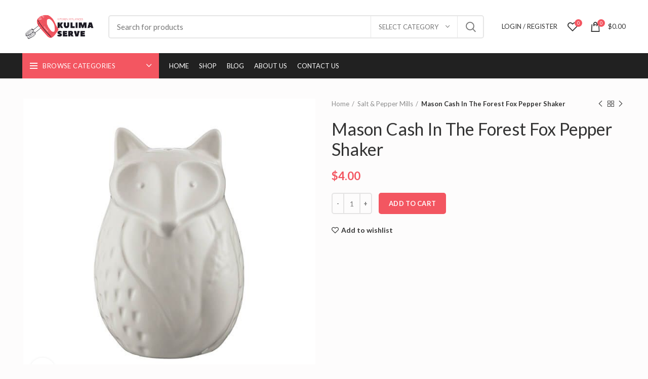

--- FILE ---
content_type: text/html; charset=UTF-8
request_url: https://kulimaserve.com/product/mason-cash-in-the-forest-fox-pepper-shaker/
body_size: 29486
content:
<!DOCTYPE html>
<html lang="en-US" prefix="og: https://ogp.me/ns#">
<head>
<!-- Google Tag Manager -->
<script>(function(w,d,s,l,i){w[l]=w[l]||[];w[l].push({'gtm.start':
new Date().getTime(),event:'gtm.js'});var f=d.getElementsByTagName(s)[0],
j=d.createElement(s),dl=l!='dataLayer'?'&l='+l:'';j.async=true;j.src=
'https://www.googletagmanager.com/gtm.js?id='+i+dl;f.parentNode.insertBefore(j,f);
})(window,document,'script','dataLayer','GTM-5FKBD9R');</script>
<!-- End Google Tag Manager -->
	<meta charset="UTF-8"><link rel="preconnect" href="https://fonts.gstatic.com/" crossorigin />
	<meta name="viewport" content="width=device-width, initial-scale=1.0, maximum-scale=1.0, user-scalable=no">
	<link rel="profile" href="https://gmpg.org/xfn/11">
	<link rel="pingback" href="https://kulimaserve.com/xmlrpc.php">

			<script>window.MSInputMethodContext && document.documentMode && document.write('<script src="https://kulimaserve.com/wp-content/themes/woodmart/js/libs/ie11CustomProperties.min.js"><\/script>');</script>
		
<!-- Search Engine Optimization by Rank Math - https://rankmath.com/ -->
<title>Mason Cash In The Forest Fox Pepper Shaker - Kulima</title>
<meta name="description" content="Mason Cash In The Forest Fox Pepper Shaker - we offer best price and quality for this product!"/>
<meta name="robots" content="follow, index, max-snippet:-1, max-video-preview:-1, max-image-preview:large"/>
<link rel="canonical" href="https://kulimaserve.com/product/mason-cash-in-the-forest-fox-pepper-shaker/" />
<meta property="og:locale" content="en_US" />
<meta property="og:type" content="product" />
<meta property="og:title" content="Mason Cash In The Forest Fox Pepper Shaker - Kulima" />
<meta property="og:description" content="Mason Cash In The Forest Fox Pepper Shaker - we offer best price and quality for this product!" />
<meta property="og:url" content="https://kulimaserve.com/product/mason-cash-in-the-forest-fox-pepper-shaker/" />
<meta property="og:site_name" content="Kulima" />
<meta property="og:updated_time" content="2021-06-25T14:52:05+03:00" />
<meta property="og:image" content="https://kulimaserve.com/wp-content/uploads/2001069-Mason-Cash-In-The-Forest-Fox-Pepper-Shaker.jpg" />
<meta property="og:image:secure_url" content="https://kulimaserve.com/wp-content/uploads/2001069-Mason-Cash-In-The-Forest-Fox-Pepper-Shaker.jpg" />
<meta property="og:image:width" content="600" />
<meta property="og:image:height" content="600" />
<meta property="og:image:alt" content="Mason Cash In The Forest Fox Pepper Shaker" />
<meta property="og:image:type" content="image/jpeg" />
<meta property="product:price:amount" content="4.00" />
<meta property="product:price:currency" content="USD" />
<meta property="product:availability" content="instock" />
<meta name="twitter:card" content="summary_large_image" />
<meta name="twitter:title" content="Mason Cash In The Forest Fox Pepper Shaker - Kulima" />
<meta name="twitter:description" content="Mason Cash In The Forest Fox Pepper Shaker - we offer best price and quality for this product!" />
<meta name="twitter:image" content="https://kulimaserve.com/wp-content/uploads/2001069-Mason-Cash-In-The-Forest-Fox-Pepper-Shaker.jpg" />
<meta name="twitter:label1" content="Price" />
<meta name="twitter:data1" content="&#036;4.00" />
<meta name="twitter:label2" content="Availability" />
<meta name="twitter:data2" content="In stock" />
<script type="application/ld+json" class="rank-math-schema">{"@context":"https://schema.org","@graph":[{"@type":"Organization","@id":"https://kulimaserve.com/#organization","name":"Kulima"},{"@type":"WebSite","@id":"https://kulimaserve.com/#website","url":"https://kulimaserve.com","name":"Kulima","publisher":{"@id":"https://kulimaserve.com/#organization"},"inLanguage":"en-US"},{"@type":"ImageObject","@id":"https://kulimaserve.com/wp-content/uploads/2001069-Mason-Cash-In-The-Forest-Fox-Pepper-Shaker.jpg","url":"https://kulimaserve.com/wp-content/uploads/2001069-Mason-Cash-In-The-Forest-Fox-Pepper-Shaker.jpg","width":"600","height":"600","inLanguage":"en-US"},{"@type":"ItemPage","@id":"https://kulimaserve.com/product/mason-cash-in-the-forest-fox-pepper-shaker/#webpage","url":"https://kulimaserve.com/product/mason-cash-in-the-forest-fox-pepper-shaker/","name":"Mason Cash In The Forest Fox Pepper Shaker - Kulima","datePublished":"2021-06-25T14:52:04+03:00","dateModified":"2021-06-25T14:52:05+03:00","isPartOf":{"@id":"https://kulimaserve.com/#website"},"primaryImageOfPage":{"@id":"https://kulimaserve.com/wp-content/uploads/2001069-Mason-Cash-In-The-Forest-Fox-Pepper-Shaker.jpg"},"inLanguage":"en-US"},{"@type":"Product","name":"Mason Cash In The Forest Fox Pepper Shaker - Kulima","description":"Mason Cash In The Forest Fox Pepper Shaker - we offer best price and quality for this product!","sku":"XE9BJ3N33DM183","category":"Salt &amp; Pepper Mills","mainEntityOfPage":{"@id":"https://kulimaserve.com/product/mason-cash-in-the-forest-fox-pepper-shaker/#webpage"},"image":[{"@type":"ImageObject","url":"https://kulimaserve.com/wp-content/uploads/2001069-Mason-Cash-In-The-Forest-Fox-Pepper-Shaker.jpg","height":"600","width":"600"}],"offers":{"@type":"Offer","price":"4.00","priceCurrency":"USD","priceValidUntil":"2027-12-31","availability":"https://schema.org/InStock","itemCondition":"NewCondition","url":"https://kulimaserve.com/product/mason-cash-in-the-forest-fox-pepper-shaker/","seller":{"@type":"Organization","@id":"https://kulimaserve.com/","name":"Kulima","url":"https://kulimaserve.com","logo":""}},"@id":"https://kulimaserve.com/product/mason-cash-in-the-forest-fox-pepper-shaker/#richSnippet"}]}</script>
<!-- /Rank Math WordPress SEO plugin -->

<link rel='dns-prefetch' href='//fonts.googleapis.com' />
<link rel="alternate" type="application/rss+xml" title="Kulima &raquo; Feed" href="https://kulimaserve.com/feed/" />
<link rel="alternate" type="application/rss+xml" title="Kulima &raquo; Comments Feed" href="https://kulimaserve.com/comments/feed/" />
<link rel="alternate" type="application/rss+xml" title="Kulima &raquo; Mason Cash In The Forest Fox Pepper Shaker Comments Feed" href="https://kulimaserve.com/product/mason-cash-in-the-forest-fox-pepper-shaker/feed/" />
<link rel="alternate" title="oEmbed (JSON)" type="application/json+oembed" href="https://kulimaserve.com/wp-json/oembed/1.0/embed?url=https%3A%2F%2Fkulimaserve.com%2Fproduct%2Fmason-cash-in-the-forest-fox-pepper-shaker%2F" />
<link rel="alternate" title="oEmbed (XML)" type="text/xml+oembed" href="https://kulimaserve.com/wp-json/oembed/1.0/embed?url=https%3A%2F%2Fkulimaserve.com%2Fproduct%2Fmason-cash-in-the-forest-fox-pepper-shaker%2F&#038;format=xml" />
<style id='wp-img-auto-sizes-contain-inline-css' type='text/css'>
img:is([sizes=auto i],[sizes^="auto," i]){contain-intrinsic-size:3000px 1500px}
/*# sourceURL=wp-img-auto-sizes-contain-inline-css */
</style>
<script>WebFontConfig={google:{families:["Lato:400,700","Ubuntu:400,700,300","Roboto:100,100italic,200,200italic,300,300italic,400,400italic,500,500italic,600,600italic,700,700italic,800,800italic,900,900italic","Roboto Slab:100,100italic,200,200italic,300,300italic,400,400italic,500,500italic,600,600italic,700,700italic,800,800italic,900,900italic&display=swap"]}};if ( typeof WebFont === "object" && typeof WebFont.load === "function" ) { WebFont.load( WebFontConfig ); }</script><script data-optimized="1" src="https://kulimaserve.com/wp-content/plugins/litespeed-cache/assets/js/webfontloader.min.js"></script>
<link rel='stylesheet' id='wp-block-library-css' href='https://kulimaserve.com/wp-includes/css/dist/block-library/style.min.css?ver=6.9' type='text/css' media='all' />
<style id='wp-block-social-links-inline-css' type='text/css'>
.wp-block-social-links{background:none;box-sizing:border-box;margin-left:0;padding-left:0;padding-right:0;text-indent:0}.wp-block-social-links .wp-social-link a,.wp-block-social-links .wp-social-link a:hover{border-bottom:0;box-shadow:none;text-decoration:none}.wp-block-social-links .wp-social-link svg{height:1em;width:1em}.wp-block-social-links .wp-social-link span:not(.screen-reader-text){font-size:.65em;margin-left:.5em;margin-right:.5em}.wp-block-social-links.has-small-icon-size{font-size:16px}.wp-block-social-links,.wp-block-social-links.has-normal-icon-size{font-size:24px}.wp-block-social-links.has-large-icon-size{font-size:36px}.wp-block-social-links.has-huge-icon-size{font-size:48px}.wp-block-social-links.aligncenter{display:flex;justify-content:center}.wp-block-social-links.alignright{justify-content:flex-end}.wp-block-social-link{border-radius:9999px;display:block}@media not (prefers-reduced-motion){.wp-block-social-link{transition:transform .1s ease}}.wp-block-social-link{height:auto}.wp-block-social-link a{align-items:center;display:flex;line-height:0}.wp-block-social-link:hover{transform:scale(1.1)}.wp-block-social-links .wp-block-social-link.wp-social-link{display:inline-block;margin:0;padding:0}.wp-block-social-links .wp-block-social-link.wp-social-link .wp-block-social-link-anchor,.wp-block-social-links .wp-block-social-link.wp-social-link .wp-block-social-link-anchor svg,.wp-block-social-links .wp-block-social-link.wp-social-link .wp-block-social-link-anchor:active,.wp-block-social-links .wp-block-social-link.wp-social-link .wp-block-social-link-anchor:hover,.wp-block-social-links .wp-block-social-link.wp-social-link .wp-block-social-link-anchor:visited{color:currentColor;fill:currentColor}:where(.wp-block-social-links:not(.is-style-logos-only)) .wp-social-link{background-color:#f0f0f0;color:#444}:where(.wp-block-social-links:not(.is-style-logos-only)) .wp-social-link-amazon{background-color:#f90;color:#fff}:where(.wp-block-social-links:not(.is-style-logos-only)) .wp-social-link-bandcamp{background-color:#1ea0c3;color:#fff}:where(.wp-block-social-links:not(.is-style-logos-only)) .wp-social-link-behance{background-color:#0757fe;color:#fff}:where(.wp-block-social-links:not(.is-style-logos-only)) .wp-social-link-bluesky{background-color:#0a7aff;color:#fff}:where(.wp-block-social-links:not(.is-style-logos-only)) .wp-social-link-codepen{background-color:#1e1f26;color:#fff}:where(.wp-block-social-links:not(.is-style-logos-only)) .wp-social-link-deviantart{background-color:#02e49b;color:#fff}:where(.wp-block-social-links:not(.is-style-logos-only)) .wp-social-link-discord{background-color:#5865f2;color:#fff}:where(.wp-block-social-links:not(.is-style-logos-only)) .wp-social-link-dribbble{background-color:#e94c89;color:#fff}:where(.wp-block-social-links:not(.is-style-logos-only)) .wp-social-link-dropbox{background-color:#4280ff;color:#fff}:where(.wp-block-social-links:not(.is-style-logos-only)) .wp-social-link-etsy{background-color:#f45800;color:#fff}:where(.wp-block-social-links:not(.is-style-logos-only)) .wp-social-link-facebook{background-color:#0866ff;color:#fff}:where(.wp-block-social-links:not(.is-style-logos-only)) .wp-social-link-fivehundredpx{background-color:#000;color:#fff}:where(.wp-block-social-links:not(.is-style-logos-only)) .wp-social-link-flickr{background-color:#0461dd;color:#fff}:where(.wp-block-social-links:not(.is-style-logos-only)) .wp-social-link-foursquare{background-color:#e65678;color:#fff}:where(.wp-block-social-links:not(.is-style-logos-only)) .wp-social-link-github{background-color:#24292d;color:#fff}:where(.wp-block-social-links:not(.is-style-logos-only)) .wp-social-link-goodreads{background-color:#eceadd;color:#382110}:where(.wp-block-social-links:not(.is-style-logos-only)) .wp-social-link-google{background-color:#ea4434;color:#fff}:where(.wp-block-social-links:not(.is-style-logos-only)) .wp-social-link-gravatar{background-color:#1d4fc4;color:#fff}:where(.wp-block-social-links:not(.is-style-logos-only)) .wp-social-link-instagram{background-color:#f00075;color:#fff}:where(.wp-block-social-links:not(.is-style-logos-only)) .wp-social-link-lastfm{background-color:#e21b24;color:#fff}:where(.wp-block-social-links:not(.is-style-logos-only)) .wp-social-link-linkedin{background-color:#0d66c2;color:#fff}:where(.wp-block-social-links:not(.is-style-logos-only)) .wp-social-link-mastodon{background-color:#3288d4;color:#fff}:where(.wp-block-social-links:not(.is-style-logos-only)) .wp-social-link-medium{background-color:#000;color:#fff}:where(.wp-block-social-links:not(.is-style-logos-only)) .wp-social-link-meetup{background-color:#f6405f;color:#fff}:where(.wp-block-social-links:not(.is-style-logos-only)) .wp-social-link-patreon{background-color:#000;color:#fff}:where(.wp-block-social-links:not(.is-style-logos-only)) .wp-social-link-pinterest{background-color:#e60122;color:#fff}:where(.wp-block-social-links:not(.is-style-logos-only)) .wp-social-link-pocket{background-color:#ef4155;color:#fff}:where(.wp-block-social-links:not(.is-style-logos-only)) .wp-social-link-reddit{background-color:#ff4500;color:#fff}:where(.wp-block-social-links:not(.is-style-logos-only)) .wp-social-link-skype{background-color:#0478d7;color:#fff}:where(.wp-block-social-links:not(.is-style-logos-only)) .wp-social-link-snapchat{background-color:#fefc00;color:#fff;stroke:#000}:where(.wp-block-social-links:not(.is-style-logos-only)) .wp-social-link-soundcloud{background-color:#ff5600;color:#fff}:where(.wp-block-social-links:not(.is-style-logos-only)) .wp-social-link-spotify{background-color:#1bd760;color:#fff}:where(.wp-block-social-links:not(.is-style-logos-only)) .wp-social-link-telegram{background-color:#2aabee;color:#fff}:where(.wp-block-social-links:not(.is-style-logos-only)) .wp-social-link-threads{background-color:#000;color:#fff}:where(.wp-block-social-links:not(.is-style-logos-only)) .wp-social-link-tiktok{background-color:#000;color:#fff}:where(.wp-block-social-links:not(.is-style-logos-only)) .wp-social-link-tumblr{background-color:#011835;color:#fff}:where(.wp-block-social-links:not(.is-style-logos-only)) .wp-social-link-twitch{background-color:#6440a4;color:#fff}:where(.wp-block-social-links:not(.is-style-logos-only)) .wp-social-link-twitter{background-color:#1da1f2;color:#fff}:where(.wp-block-social-links:not(.is-style-logos-only)) .wp-social-link-vimeo{background-color:#1eb7ea;color:#fff}:where(.wp-block-social-links:not(.is-style-logos-only)) .wp-social-link-vk{background-color:#4680c2;color:#fff}:where(.wp-block-social-links:not(.is-style-logos-only)) .wp-social-link-wordpress{background-color:#3499cd;color:#fff}:where(.wp-block-social-links:not(.is-style-logos-only)) .wp-social-link-whatsapp{background-color:#25d366;color:#fff}:where(.wp-block-social-links:not(.is-style-logos-only)) .wp-social-link-x{background-color:#000;color:#fff}:where(.wp-block-social-links:not(.is-style-logos-only)) .wp-social-link-yelp{background-color:#d32422;color:#fff}:where(.wp-block-social-links:not(.is-style-logos-only)) .wp-social-link-youtube{background-color:red;color:#fff}:where(.wp-block-social-links.is-style-logos-only) .wp-social-link{background:none}:where(.wp-block-social-links.is-style-logos-only) .wp-social-link svg{height:1.25em;width:1.25em}:where(.wp-block-social-links.is-style-logos-only) .wp-social-link-amazon{color:#f90}:where(.wp-block-social-links.is-style-logos-only) .wp-social-link-bandcamp{color:#1ea0c3}:where(.wp-block-social-links.is-style-logos-only) .wp-social-link-behance{color:#0757fe}:where(.wp-block-social-links.is-style-logos-only) .wp-social-link-bluesky{color:#0a7aff}:where(.wp-block-social-links.is-style-logos-only) .wp-social-link-codepen{color:#1e1f26}:where(.wp-block-social-links.is-style-logos-only) .wp-social-link-deviantart{color:#02e49b}:where(.wp-block-social-links.is-style-logos-only) .wp-social-link-discord{color:#5865f2}:where(.wp-block-social-links.is-style-logos-only) .wp-social-link-dribbble{color:#e94c89}:where(.wp-block-social-links.is-style-logos-only) .wp-social-link-dropbox{color:#4280ff}:where(.wp-block-social-links.is-style-logos-only) .wp-social-link-etsy{color:#f45800}:where(.wp-block-social-links.is-style-logos-only) .wp-social-link-facebook{color:#0866ff}:where(.wp-block-social-links.is-style-logos-only) .wp-social-link-fivehundredpx{color:#000}:where(.wp-block-social-links.is-style-logos-only) .wp-social-link-flickr{color:#0461dd}:where(.wp-block-social-links.is-style-logos-only) .wp-social-link-foursquare{color:#e65678}:where(.wp-block-social-links.is-style-logos-only) .wp-social-link-github{color:#24292d}:where(.wp-block-social-links.is-style-logos-only) .wp-social-link-goodreads{color:#382110}:where(.wp-block-social-links.is-style-logos-only) .wp-social-link-google{color:#ea4434}:where(.wp-block-social-links.is-style-logos-only) .wp-social-link-gravatar{color:#1d4fc4}:where(.wp-block-social-links.is-style-logos-only) .wp-social-link-instagram{color:#f00075}:where(.wp-block-social-links.is-style-logos-only) .wp-social-link-lastfm{color:#e21b24}:where(.wp-block-social-links.is-style-logos-only) .wp-social-link-linkedin{color:#0d66c2}:where(.wp-block-social-links.is-style-logos-only) .wp-social-link-mastodon{color:#3288d4}:where(.wp-block-social-links.is-style-logos-only) .wp-social-link-medium{color:#000}:where(.wp-block-social-links.is-style-logos-only) .wp-social-link-meetup{color:#f6405f}:where(.wp-block-social-links.is-style-logos-only) .wp-social-link-patreon{color:#000}:where(.wp-block-social-links.is-style-logos-only) .wp-social-link-pinterest{color:#e60122}:where(.wp-block-social-links.is-style-logos-only) .wp-social-link-pocket{color:#ef4155}:where(.wp-block-social-links.is-style-logos-only) .wp-social-link-reddit{color:#ff4500}:where(.wp-block-social-links.is-style-logos-only) .wp-social-link-skype{color:#0478d7}:where(.wp-block-social-links.is-style-logos-only) .wp-social-link-snapchat{color:#fff;stroke:#000}:where(.wp-block-social-links.is-style-logos-only) .wp-social-link-soundcloud{color:#ff5600}:where(.wp-block-social-links.is-style-logos-only) .wp-social-link-spotify{color:#1bd760}:where(.wp-block-social-links.is-style-logos-only) .wp-social-link-telegram{color:#2aabee}:where(.wp-block-social-links.is-style-logos-only) .wp-social-link-threads{color:#000}:where(.wp-block-social-links.is-style-logos-only) .wp-social-link-tiktok{color:#000}:where(.wp-block-social-links.is-style-logos-only) .wp-social-link-tumblr{color:#011835}:where(.wp-block-social-links.is-style-logos-only) .wp-social-link-twitch{color:#6440a4}:where(.wp-block-social-links.is-style-logos-only) .wp-social-link-twitter{color:#1da1f2}:where(.wp-block-social-links.is-style-logos-only) .wp-social-link-vimeo{color:#1eb7ea}:where(.wp-block-social-links.is-style-logos-only) .wp-social-link-vk{color:#4680c2}:where(.wp-block-social-links.is-style-logos-only) .wp-social-link-whatsapp{color:#25d366}:where(.wp-block-social-links.is-style-logos-only) .wp-social-link-wordpress{color:#3499cd}:where(.wp-block-social-links.is-style-logos-only) .wp-social-link-x{color:#000}:where(.wp-block-social-links.is-style-logos-only) .wp-social-link-yelp{color:#d32422}:where(.wp-block-social-links.is-style-logos-only) .wp-social-link-youtube{color:red}.wp-block-social-links.is-style-pill-shape .wp-social-link{width:auto}:root :where(.wp-block-social-links .wp-social-link a){padding:.25em}:root :where(.wp-block-social-links.is-style-logos-only .wp-social-link a){padding:0}:root :where(.wp-block-social-links.is-style-pill-shape .wp-social-link a){padding-left:.6666666667em;padding-right:.6666666667em}.wp-block-social-links:not(.has-icon-color):not(.has-icon-background-color) .wp-social-link-snapchat .wp-block-social-link-label{color:#000}
/*# sourceURL=https://kulimaserve.com/wp-includes/blocks/social-links/style.min.css */
</style>
<style id='global-styles-inline-css' type='text/css'>
:root{--wp--preset--aspect-ratio--square: 1;--wp--preset--aspect-ratio--4-3: 4/3;--wp--preset--aspect-ratio--3-4: 3/4;--wp--preset--aspect-ratio--3-2: 3/2;--wp--preset--aspect-ratio--2-3: 2/3;--wp--preset--aspect-ratio--16-9: 16/9;--wp--preset--aspect-ratio--9-16: 9/16;--wp--preset--color--black: #000000;--wp--preset--color--cyan-bluish-gray: #abb8c3;--wp--preset--color--white: #ffffff;--wp--preset--color--pale-pink: #f78da7;--wp--preset--color--vivid-red: #cf2e2e;--wp--preset--color--luminous-vivid-orange: #ff6900;--wp--preset--color--luminous-vivid-amber: #fcb900;--wp--preset--color--light-green-cyan: #7bdcb5;--wp--preset--color--vivid-green-cyan: #00d084;--wp--preset--color--pale-cyan-blue: #8ed1fc;--wp--preset--color--vivid-cyan-blue: #0693e3;--wp--preset--color--vivid-purple: #9b51e0;--wp--preset--gradient--vivid-cyan-blue-to-vivid-purple: linear-gradient(135deg,rgb(6,147,227) 0%,rgb(155,81,224) 100%);--wp--preset--gradient--light-green-cyan-to-vivid-green-cyan: linear-gradient(135deg,rgb(122,220,180) 0%,rgb(0,208,130) 100%);--wp--preset--gradient--luminous-vivid-amber-to-luminous-vivid-orange: linear-gradient(135deg,rgb(252,185,0) 0%,rgb(255,105,0) 100%);--wp--preset--gradient--luminous-vivid-orange-to-vivid-red: linear-gradient(135deg,rgb(255,105,0) 0%,rgb(207,46,46) 100%);--wp--preset--gradient--very-light-gray-to-cyan-bluish-gray: linear-gradient(135deg,rgb(238,238,238) 0%,rgb(169,184,195) 100%);--wp--preset--gradient--cool-to-warm-spectrum: linear-gradient(135deg,rgb(74,234,220) 0%,rgb(151,120,209) 20%,rgb(207,42,186) 40%,rgb(238,44,130) 60%,rgb(251,105,98) 80%,rgb(254,248,76) 100%);--wp--preset--gradient--blush-light-purple: linear-gradient(135deg,rgb(255,206,236) 0%,rgb(152,150,240) 100%);--wp--preset--gradient--blush-bordeaux: linear-gradient(135deg,rgb(254,205,165) 0%,rgb(254,45,45) 50%,rgb(107,0,62) 100%);--wp--preset--gradient--luminous-dusk: linear-gradient(135deg,rgb(255,203,112) 0%,rgb(199,81,192) 50%,rgb(65,88,208) 100%);--wp--preset--gradient--pale-ocean: linear-gradient(135deg,rgb(255,245,203) 0%,rgb(182,227,212) 50%,rgb(51,167,181) 100%);--wp--preset--gradient--electric-grass: linear-gradient(135deg,rgb(202,248,128) 0%,rgb(113,206,126) 100%);--wp--preset--gradient--midnight: linear-gradient(135deg,rgb(2,3,129) 0%,rgb(40,116,252) 100%);--wp--preset--font-size--small: 13px;--wp--preset--font-size--medium: 20px;--wp--preset--font-size--large: 36px;--wp--preset--font-size--x-large: 42px;--wp--preset--spacing--20: 0.44rem;--wp--preset--spacing--30: 0.67rem;--wp--preset--spacing--40: 1rem;--wp--preset--spacing--50: 1.5rem;--wp--preset--spacing--60: 2.25rem;--wp--preset--spacing--70: 3.38rem;--wp--preset--spacing--80: 5.06rem;--wp--preset--shadow--natural: 6px 6px 9px rgba(0, 0, 0, 0.2);--wp--preset--shadow--deep: 12px 12px 50px rgba(0, 0, 0, 0.4);--wp--preset--shadow--sharp: 6px 6px 0px rgba(0, 0, 0, 0.2);--wp--preset--shadow--outlined: 6px 6px 0px -3px rgb(255, 255, 255), 6px 6px rgb(0, 0, 0);--wp--preset--shadow--crisp: 6px 6px 0px rgb(0, 0, 0);}:where(.is-layout-flex){gap: 0.5em;}:where(.is-layout-grid){gap: 0.5em;}body .is-layout-flex{display: flex;}.is-layout-flex{flex-wrap: wrap;align-items: center;}.is-layout-flex > :is(*, div){margin: 0;}body .is-layout-grid{display: grid;}.is-layout-grid > :is(*, div){margin: 0;}:where(.wp-block-columns.is-layout-flex){gap: 2em;}:where(.wp-block-columns.is-layout-grid){gap: 2em;}:where(.wp-block-post-template.is-layout-flex){gap: 1.25em;}:where(.wp-block-post-template.is-layout-grid){gap: 1.25em;}.has-black-color{color: var(--wp--preset--color--black) !important;}.has-cyan-bluish-gray-color{color: var(--wp--preset--color--cyan-bluish-gray) !important;}.has-white-color{color: var(--wp--preset--color--white) !important;}.has-pale-pink-color{color: var(--wp--preset--color--pale-pink) !important;}.has-vivid-red-color{color: var(--wp--preset--color--vivid-red) !important;}.has-luminous-vivid-orange-color{color: var(--wp--preset--color--luminous-vivid-orange) !important;}.has-luminous-vivid-amber-color{color: var(--wp--preset--color--luminous-vivid-amber) !important;}.has-light-green-cyan-color{color: var(--wp--preset--color--light-green-cyan) !important;}.has-vivid-green-cyan-color{color: var(--wp--preset--color--vivid-green-cyan) !important;}.has-pale-cyan-blue-color{color: var(--wp--preset--color--pale-cyan-blue) !important;}.has-vivid-cyan-blue-color{color: var(--wp--preset--color--vivid-cyan-blue) !important;}.has-vivid-purple-color{color: var(--wp--preset--color--vivid-purple) !important;}.has-black-background-color{background-color: var(--wp--preset--color--black) !important;}.has-cyan-bluish-gray-background-color{background-color: var(--wp--preset--color--cyan-bluish-gray) !important;}.has-white-background-color{background-color: var(--wp--preset--color--white) !important;}.has-pale-pink-background-color{background-color: var(--wp--preset--color--pale-pink) !important;}.has-vivid-red-background-color{background-color: var(--wp--preset--color--vivid-red) !important;}.has-luminous-vivid-orange-background-color{background-color: var(--wp--preset--color--luminous-vivid-orange) !important;}.has-luminous-vivid-amber-background-color{background-color: var(--wp--preset--color--luminous-vivid-amber) !important;}.has-light-green-cyan-background-color{background-color: var(--wp--preset--color--light-green-cyan) !important;}.has-vivid-green-cyan-background-color{background-color: var(--wp--preset--color--vivid-green-cyan) !important;}.has-pale-cyan-blue-background-color{background-color: var(--wp--preset--color--pale-cyan-blue) !important;}.has-vivid-cyan-blue-background-color{background-color: var(--wp--preset--color--vivid-cyan-blue) !important;}.has-vivid-purple-background-color{background-color: var(--wp--preset--color--vivid-purple) !important;}.has-black-border-color{border-color: var(--wp--preset--color--black) !important;}.has-cyan-bluish-gray-border-color{border-color: var(--wp--preset--color--cyan-bluish-gray) !important;}.has-white-border-color{border-color: var(--wp--preset--color--white) !important;}.has-pale-pink-border-color{border-color: var(--wp--preset--color--pale-pink) !important;}.has-vivid-red-border-color{border-color: var(--wp--preset--color--vivid-red) !important;}.has-luminous-vivid-orange-border-color{border-color: var(--wp--preset--color--luminous-vivid-orange) !important;}.has-luminous-vivid-amber-border-color{border-color: var(--wp--preset--color--luminous-vivid-amber) !important;}.has-light-green-cyan-border-color{border-color: var(--wp--preset--color--light-green-cyan) !important;}.has-vivid-green-cyan-border-color{border-color: var(--wp--preset--color--vivid-green-cyan) !important;}.has-pale-cyan-blue-border-color{border-color: var(--wp--preset--color--pale-cyan-blue) !important;}.has-vivid-cyan-blue-border-color{border-color: var(--wp--preset--color--vivid-cyan-blue) !important;}.has-vivid-purple-border-color{border-color: var(--wp--preset--color--vivid-purple) !important;}.has-vivid-cyan-blue-to-vivid-purple-gradient-background{background: var(--wp--preset--gradient--vivid-cyan-blue-to-vivid-purple) !important;}.has-light-green-cyan-to-vivid-green-cyan-gradient-background{background: var(--wp--preset--gradient--light-green-cyan-to-vivid-green-cyan) !important;}.has-luminous-vivid-amber-to-luminous-vivid-orange-gradient-background{background: var(--wp--preset--gradient--luminous-vivid-amber-to-luminous-vivid-orange) !important;}.has-luminous-vivid-orange-to-vivid-red-gradient-background{background: var(--wp--preset--gradient--luminous-vivid-orange-to-vivid-red) !important;}.has-very-light-gray-to-cyan-bluish-gray-gradient-background{background: var(--wp--preset--gradient--very-light-gray-to-cyan-bluish-gray) !important;}.has-cool-to-warm-spectrum-gradient-background{background: var(--wp--preset--gradient--cool-to-warm-spectrum) !important;}.has-blush-light-purple-gradient-background{background: var(--wp--preset--gradient--blush-light-purple) !important;}.has-blush-bordeaux-gradient-background{background: var(--wp--preset--gradient--blush-bordeaux) !important;}.has-luminous-dusk-gradient-background{background: var(--wp--preset--gradient--luminous-dusk) !important;}.has-pale-ocean-gradient-background{background: var(--wp--preset--gradient--pale-ocean) !important;}.has-electric-grass-gradient-background{background: var(--wp--preset--gradient--electric-grass) !important;}.has-midnight-gradient-background{background: var(--wp--preset--gradient--midnight) !important;}.has-small-font-size{font-size: var(--wp--preset--font-size--small) !important;}.has-medium-font-size{font-size: var(--wp--preset--font-size--medium) !important;}.has-large-font-size{font-size: var(--wp--preset--font-size--large) !important;}.has-x-large-font-size{font-size: var(--wp--preset--font-size--x-large) !important;}
/*# sourceURL=global-styles-inline-css */
</style>

<style id='classic-theme-styles-inline-css' type='text/css'>
/*! This file is auto-generated */
.wp-block-button__link{color:#fff;background-color:#32373c;border-radius:9999px;box-shadow:none;text-decoration:none;padding:calc(.667em + 2px) calc(1.333em + 2px);font-size:1.125em}.wp-block-file__button{background:#32373c;color:#fff;text-decoration:none}
/*# sourceURL=/wp-includes/css/classic-themes.min.css */
</style>
<style id='woocommerce-inline-inline-css' type='text/css'>
.woocommerce form .form-row .required { visibility: visible; }
/*# sourceURL=woocommerce-inline-inline-css */
</style>
<link rel='stylesheet' id='elementor-icons-css' href='https://kulimaserve.com/wp-content/plugins/elementor/assets/lib/eicons/css/elementor-icons.min.css?ver=5.11.0' type='text/css' media='all' />
<link rel='stylesheet' id='elementor-animations-css' href='https://kulimaserve.com/wp-content/plugins/elementor/assets/lib/animations/animations.min.css?ver=3.2.4' type='text/css' media='all' />
<link rel='stylesheet' id='elementor-frontend-css' href='https://kulimaserve.com/wp-content/plugins/elementor/assets/css/frontend.min.css?ver=3.2.4' type='text/css' media='all' />
<style id='elementor-frontend-inline-css' type='text/css'>
@font-face{font-family:eicons;src:url(https://kulimaserve.com/wp-content/plugins/elementor/assets/lib/eicons/fonts/eicons.eot?5.10.0);src:url(https://kulimaserve.com/wp-content/plugins/elementor/assets/lib/eicons/fonts/eicons.eot?5.10.0#iefix) format("embedded-opentype"),url(https://kulimaserve.com/wp-content/plugins/elementor/assets/lib/eicons/fonts/eicons.woff2?5.10.0) format("woff2"),url(https://kulimaserve.com/wp-content/plugins/elementor/assets/lib/eicons/fonts/eicons.woff?5.10.0) format("woff"),url(https://kulimaserve.com/wp-content/plugins/elementor/assets/lib/eicons/fonts/eicons.ttf?5.10.0) format("truetype"),url(https://kulimaserve.com/wp-content/plugins/elementor/assets/lib/eicons/fonts/eicons.svg?5.10.0#eicon) format("svg");font-weight:400;font-style:normal}
/*# sourceURL=elementor-frontend-inline-css */
</style>
<link rel='stylesheet' id='elementor-post-49285-css' href='https://kulimaserve.com/wp-content/uploads/elementor/css/post-49285.css?ver=1723126783' type='text/css' media='all' />
<link rel='stylesheet' id='elementor-pro-css' href='https://kulimaserve.com/wp-content/plugins/elementor-pro/assets/css/frontend.min.css?ver=3.2.2' type='text/css' media='all' />
<link rel='stylesheet' id='bootstrap-css' href='https://kulimaserve.com/wp-content/themes/woodmart/css/bootstrap.min.css?ver=6.0.4' type='text/css' media='all' />
<link rel='stylesheet' id='woodmart-style-css' href='https://kulimaserve.com/wp-content/themes/woodmart/css/parts/base.min.css?ver=6.0.4' type='text/css' media='all' />
<link rel='stylesheet' id='wd-wp-gutenberg-css' href='https://kulimaserve.com/wp-content/themes/woodmart/css/parts/wp-gutenberg.min.css?ver=6.0.4' type='text/css' media='all' />
<link rel='stylesheet' id='wd-wpcf7-css' href='https://kulimaserve.com/wp-content/themes/woodmart/css/parts/int-wpcf7.min.css?ver=6.0.4' type='text/css' media='all' />
<link rel='stylesheet' id='wd-elementor-base-css' href='https://kulimaserve.com/wp-content/themes/woodmart/css/parts/int-elementor-base.min.css?ver=6.0.4' type='text/css' media='all' />
<link rel='stylesheet' id='wd-elementor-pro-base-css' href='https://kulimaserve.com/wp-content/themes/woodmart/css/parts/int-elementor-pro.min.css?ver=6.0.4' type='text/css' media='all' />
<link rel='stylesheet' id='wd-woocommerce-base-css' href='https://kulimaserve.com/wp-content/themes/woodmart/css/parts/woocommerce-base.min.css?ver=6.0.4' type='text/css' media='all' />
<link rel='stylesheet' id='wd-page-single-product-css' href='https://kulimaserve.com/wp-content/themes/woodmart/css/parts/woo-page-single-product.min.css?ver=6.0.4' type='text/css' media='all' />
<link rel='stylesheet' id='wd-social-icons-css' href='https://kulimaserve.com/wp-content/themes/woodmart/css/parts/el-social-icons.min.css?ver=6.0.4' type='text/css' media='all' />
<link rel='stylesheet' id='wd-slick-css' href='https://kulimaserve.com/wp-content/themes/woodmart/css/parts/woo-lib-slick-slider.min.css?ver=6.0.4' type='text/css' media='all' />
<link rel='stylesheet' id='wd-owl-carousel-css' href='https://kulimaserve.com/wp-content/themes/woodmart/css/parts/lib-owl-carousel.min.css?ver=6.0.4' type='text/css' media='all' />
<link rel='stylesheet' id='wd-photoswipe-css' href='https://kulimaserve.com/wp-content/themes/woodmart/css/parts/lib-photoswipe.min.css?ver=6.0.4' type='text/css' media='all' />
<link rel='stylesheet' id='wd-add-to-cart-popup-css' href='https://kulimaserve.com/wp-content/themes/woodmart/css/parts/woo-opt-add-to-cart-popup.min.css?ver=6.0.4' type='text/css' media='all' />
<link rel='stylesheet' id='wd-mfp-popup-css' href='https://kulimaserve.com/wp-content/themes/woodmart/css/parts/lib-magnific-popup.min.css?ver=6.0.4' type='text/css' media='all' />
<link rel='stylesheet' id='wd-info-box-css' href='https://kulimaserve.com/wp-content/themes/woodmart/css/parts/el-info-box.min.css?ver=6.0.4' type='text/css' media='all' />
<link rel='stylesheet' id='wd-product-loop-css' href='https://kulimaserve.com/wp-content/themes/woodmart/css/parts/woo-product-loop.min.css?ver=6.0.4' type='text/css' media='all' />
<link rel='stylesheet' id='wd-scroll-top-css' href='https://kulimaserve.com/wp-content/themes/woodmart/css/parts/opt-scrolltotop.min.css?ver=6.0.4' type='text/css' media='all' />
<link rel='stylesheet' id='xts-style-header_121109-css' href="https://kulimaserve.com/wp-content/uploads/xts-header_121109-1624472661.css?ver=6.0.4" type='text/css' media='all' />
<link rel='stylesheet' id='xts-style-theme_settings_default-css' href="https://kulimaserve.com/wp-content/uploads/xts-theme_settings_default-1631231225.css?ver=6.0.4" type='text/css' media='all' />


<script type="text/javascript" src="https://kulimaserve.com/wp-includes/js/jquery/jquery.min.js?ver=3.7.1" id="jquery-core-js"></script>
<script type="text/javascript" src="https://kulimaserve.com/wp-includes/js/jquery/jquery-migrate.min.js?ver=3.4.1" id="jquery-migrate-js"></script>
<script type="text/javascript" src="https://kulimaserve.com/wp-content/themes/woodmart/js/libs/device.min.js?ver=6.0.4" id="wd-device-library-js"></script>
<link rel="https://api.w.org/" href="https://kulimaserve.com/wp-json/" /><link rel="alternate" title="JSON" type="application/json" href="https://kulimaserve.com/wp-json/wp/v2/product/18234" /><link rel="EditURI" type="application/rsd+xml" title="RSD" href="https://kulimaserve.com/xmlrpc.php?rsd" />
<meta name="generator" content="WordPress 6.9" />
<link rel='shortlink' href='https://kulimaserve.com/?p=18234' />
<meta name="theme-color" content="">			
						<noscript><style>.woocommerce-product-gallery{ opacity: 1 !important; }</style></noscript>
	<link rel="icon" href="https://kulimaserve.com/wp-content/uploads/2021/05/fav.png" sizes="32x32" />
<link rel="icon" href="https://kulimaserve.com/wp-content/uploads/2021/05/fav.png" sizes="192x192" />
<link rel="apple-touch-icon" href="https://kulimaserve.com/wp-content/uploads/2021/05/fav.png" />
<meta name="msapplication-TileImage" content="https://kulimaserve.com/wp-content/uploads/2021/05/fav.png" />
<style>
		
		</style></head>

<body class="wp-singular product-template-default single single-product postid-18234 wp-theme-woodmart theme-woodmart woocommerce woocommerce-page woocommerce-no-js wrapper-full-width  woodmart-product-design-default categories-accordion-on woodmart-archive-shop woodmart-ajax-shop-on offcanvas-sidebar-mobile offcanvas-sidebar-tablet elementor-default elementor-kit-49285">
<!-- Google Tag Manager (noscript) -->
<noscript><iframe src="https://www.googletagmanager.com/ns.html?id=GTM-5FKBD9R"
height="0" width="0" style="display:none;visibility:hidden"></iframe></noscript>
<!-- End Google Tag Manager (noscript) -->
				
		
	<div class="website-wrapper">

		
			<!-- HEADER -->
							<header class="whb-header whb-sticky-shadow whb-scroll-slide whb-sticky-clone">
					<div class="whb-main-header">
	
<div class="whb-row whb-top-bar whb-not-sticky-row whb-without-bg whb-border-fullwidth whb-color-dark whb-flex-flex-middle whb-hidden-desktop whb-hidden-mobile">
	<div class="container">
		<div class="whb-flex-row whb-top-bar-inner">
			<div class="whb-column whb-col-left whb-visible-lg whb-empty-column">
	</div>
<div class="whb-column whb-col-center whb-visible-lg whb-empty-column">
	</div>
<div class="whb-column whb-col-right whb-visible-lg whb-empty-column">
	</div>
<div class="whb-column whb-col-mobile whb-hidden-lg">
	
			<div class="wd-social-icons text-center icons-design-default icons-size- color-scheme-dark social-share social-form-circle">
				
				
				
				
				
				
				
				
				
				
				
				
				
				
				
				
				
								
								
				
								
				
			</div>

		</div>
		</div>
	</div>
</div>

<div class="whb-row whb-general-header whb-not-sticky-row whb-without-bg whb-without-border whb-color-dark whb-flex-flex-middle">
	<div class="container">
		<div class="whb-flex-row whb-general-header-inner">
			<div class="whb-column whb-col-left whb-visible-lg">
	<div class="site-logo 
 wd-switch-logo">
	<a href="https://kulimaserve.com/" class="wd-logo wd-main-logo" rel="home">
		<img data-lazyloaded="1" src="[data-uri]" data-src="https://kulimaserve.com/wp-content/uploads/kulima-logo.png" alt="Kulima" style="max-width: 150px;" /><noscript><img src="https://kulimaserve.com/wp-content/uploads/kulima-logo.png" alt="Kulima" style="max-width: 150px;" /></noscript>	</a>
					<a href="https://kulimaserve.com/" class="wd-logo wd-sticky-logo" rel="home">
			<img data-lazyloaded="1" src="[data-uri]" data-src="https://kulimaserve.com/wp-content/uploads/kulima-logo.png" alt="Kulima" style="max-width: 150px;" /><noscript><img src="https://kulimaserve.com/wp-content/uploads/kulima-logo.png" alt="Kulima" style="max-width: 150px;" /></noscript>		</a>
	</div>
</div>
<div class="whb-column whb-col-center whb-visible-lg">
				<div class="wd-search-form wd-header-search-form">
								<form role="search" method="get" class="searchform  wd-with-cat wd-style-default woodmart-ajax-search" action="https://kulimaserve.com/"  data-thumbnail="1" data-price="1" data-post_type="product" data-count="20" data-sku="0" data-symbols_count="3">
					<input type="text" class="s" placeholder="Search for products" value="" name="s" aria-label="Search" title="Search for products" />
					<input type="hidden" name="post_type" value="product">
								<div class="wd-search-cat wd-scroll">
				<input type="hidden" name="product_cat" value="0">
				<a href="#" rel="noffollow" data-val="0">
					<span>
						Select category					</span>
				</a>
				<div class="wd-dropdown wd-dropdown-search-cat wd-dropdown-menu wd-scroll-content wd-design-default">
					<ul class="wd-sub-menu">
						<li style="display:none;"><a href="#" data-val="0">Select category</a></li>
							<li class="cat-item cat-item-98"><a class="pf-value" href="https://kulimaserve.com/product-category/refrigerator-air-filters/" data-val="refrigerator-air-filters" data-title="Air Filters" >Air Filters</a>
</li>
	<li class="cat-item cat-item-74"><a class="pf-value" href="https://kulimaserve.com/product-category/bakeware/" data-val="bakeware" data-title="Bakeware" >Bakeware</a>
</li>
	<li class="cat-item cat-item-87"><a class="pf-value" href="https://kulimaserve.com/product-category/blenders/" data-val="blenders" data-title="Blenders" >Blenders</a>
</li>
	<li class="cat-item cat-item-76"><a class="pf-value" href="https://kulimaserve.com/product-category/breadmakers/" data-val="breadmakers" data-title="Breadmakers" >Breadmakers</a>
</li>
	<li class="cat-item cat-item-73"><a class="pf-value" href="https://kulimaserve.com/product-category/cleaning-supplies/" data-val="cleaning-supplies" data-title="Cleaning Supplies" >Cleaning Supplies</a>
</li>
	<li class="cat-item cat-item-93"><a class="pf-value" href="https://kulimaserve.com/product-category/coffee-machines/" data-val="coffee-machines" data-title="Coffee Machines" >Coffee Machines</a>
</li>
	<li class="cat-item cat-item-83"><a class="pf-value" href="https://kulimaserve.com/product-category/cooking-utensils/" data-val="cooking-utensils" data-title="Cooking Utensils" >Cooking Utensils</a>
</li>
	<li class="cat-item cat-item-84"><a class="pf-value" href="https://kulimaserve.com/product-category/cooling-air-quality/" data-val="cooling-air-quality" data-title="Cooling &amp; Air Quality" >Cooling &amp; Air Quality</a>
</li>
	<li class="cat-item cat-item-82"><a class="pf-value" href="https://kulimaserve.com/product-category/creative-cooking/" data-val="creative-cooking" data-title="Creative Cooking" >Creative Cooking</a>
</li>
	<li class="cat-item cat-item-85"><a class="pf-value" href="https://kulimaserve.com/product-category/cutlery/" data-val="cutlery" data-title="Cutlery" >Cutlery</a>
</li>
	<li class="cat-item cat-item-88"><a class="pf-value" href="https://kulimaserve.com/product-category/cutting-boards/" data-val="cutting-boards" data-title="Cutting Boards" >Cutting Boards</a>
</li>
	<li class="cat-item cat-item-78"><a class="pf-value" href="https://kulimaserve.com/product-category/deep-fryers/" data-val="deep-fryers" data-title="Deep Fryers" >Deep Fryers</a>
</li>
	<li class="cat-item cat-item-99"><a class="pf-value" href="https://kulimaserve.com/product-category/dining-entertaining/" data-val="dining-entertaining" data-title="Dining &amp; Entertaining" >Dining &amp; Entertaining</a>
</li>
	<li class="cat-item cat-item-97"><a class="pf-value" href="https://kulimaserve.com/product-category/dishwashers/" data-val="dishwashers" data-title="Dishwashers" >Dishwashers</a>
</li>
	<li class="cat-item cat-item-72"><a class="pf-value" href="https://kulimaserve.com/product-category/drinkware-tools/" data-val="drinkware-tools" data-title="Drinkware Tools" >Drinkware Tools</a>
</li>
	<li class="cat-item cat-item-79"><a class="pf-value" href="https://kulimaserve.com/product-category/food-processors/" data-val="food-processors" data-title="Food Processors" >Food Processors</a>
</li>
	<li class="cat-item cat-item-95"><a class="pf-value" href="https://kulimaserve.com/product-category/glassware/" data-val="glassware" data-title="Glassware" >Glassware</a>
</li>
	<li class="cat-item cat-item-75"><a class="pf-value" href="https://kulimaserve.com/product-category/grills/" data-val="grills" data-title="Grills" >Grills</a>
</li>
	<li class="cat-item cat-item-92"><a class="pf-value" href="https://kulimaserve.com/product-category/hobs/" data-val="hobs" data-title="Hobs" >Hobs</a>
</li>
	<li class="cat-item cat-item-81"><a class="pf-value" href="https://kulimaserve.com/product-category/hot-water-dispensers/" data-val="hot-water-dispensers" data-title="Hot Water Dispensers" >Hot Water Dispensers</a>
</li>
	<li class="cat-item cat-item-96"><a class="pf-value" href="https://kulimaserve.com/product-category/juicers/" data-val="juicers" data-title="Juicers" >Juicers</a>
</li>
	<li class="cat-item cat-item-71"><a class="pf-value" href="https://kulimaserve.com/product-category/kitchen-table-linens/" data-val="kitchen-table-linens" data-title="Kitchen &amp; Table Linens" >Kitchen &amp; Table Linens</a>
</li>
	<li class="cat-item cat-item-91"><a class="pf-value" href="https://kulimaserve.com/product-category/microwaves/" data-val="microwaves" data-title="Microwaves" >Microwaves</a>
</li>
	<li class="cat-item cat-item-77"><a class="pf-value" href="https://kulimaserve.com/product-category/mixers/" data-val="mixers" data-title="Mixers" >Mixers</a>
</li>
	<li class="cat-item cat-item-100"><a class="pf-value" href="https://kulimaserve.com/product-category/refrigerators/" data-val="refrigerators" data-title="Refrigerators" >Refrigerators</a>
</li>
	<li class="cat-item cat-item-70"><a class="pf-value" href="https://kulimaserve.com/product-category/roasting-pans/" data-val="roasting-pans" data-title="Roasting Pans" >Roasting Pans</a>
</li>
	<li class="cat-item cat-item-86"><a class="pf-value" href="https://kulimaserve.com/product-category/salt-pepper-mills/" data-val="salt-pepper-mills" data-title="Salt &amp; Pepper Mills" >Salt &amp; Pepper Mills</a>
</li>
	<li class="cat-item cat-item-68"><a class="pf-value" href="https://kulimaserve.com/product-category/saucepans-sauciers/" data-val="saucepans-sauciers" data-title="Saucepans &amp; Sauciers" >Saucepans &amp; Sauciers</a>
</li>
	<li class="cat-item cat-item-90"><a class="pf-value" href="https://kulimaserve.com/product-category/soup-makers/" data-val="soup-makers" data-title="Soup Makers" >Soup Makers</a>
</li>
	<li class="cat-item cat-item-69"><a class="pf-value" href="https://kulimaserve.com/product-category/stand-mixers-accessories/" data-val="stand-mixers-accessories" data-title="Stand Mixers &amp; Accessories" >Stand Mixers &amp; Accessories</a>
</li>
	<li class="cat-item cat-item-80"><a class="pf-value" href="https://kulimaserve.com/product-category/steamers/" data-val="steamers" data-title="Steamers" >Steamers</a>
</li>
	<li class="cat-item cat-item-89"><a class="pf-value" href="https://kulimaserve.com/product-category/tea-kettles/" data-val="tea-kettles" data-title="Tea Kettles" >Tea Kettles</a>
</li>
	<li class="cat-item cat-item-94"><a class="pf-value" href="https://kulimaserve.com/product-category/toaster/" data-val="toaster" data-title="Toaster" >Toaster</a>
</li>
	<li class="cat-item cat-item-101"><a class="pf-value" href="https://kulimaserve.com/product-category/refrigirator-water-filters/" data-val="refrigirator-water-filters" data-title="Water Filters" >Water Filters</a>
</li>
					</ul>
				</div>
			</div>
								<button type="submit" class="searchsubmit">
						Search											</button>
				</form>
													<div class="search-results-wrapper">
						<div class="wd-dropdown-results wd-scroll wd-dropdown">
							<div class="wd-scroll-content"></div>
						</div>

											</div>
							</div>
		</div>
<div class="whb-column whb-col-right whb-visible-lg">
	<div class="whb-space-element " style="width:15px;"></div><div class="wd-header-my-account wd-tools-element wd-event-hover  wd-account-style-text login-side-opener">
			<a href="https://kulimaserve.com/my-account/" title="My account">
			<span class="wd-tools-icon">
							</span>
			<span class="wd-tools-text">
				Login / Register			</span>
		</a>
		
			</div>

<div class="wd-header-wishlist wd-tools-element wd-style-icon wd-with-count" title="My Wishlist">
	<a href="https://kulimaserve.com/wishlist/">
		<span class="wd-tools-icon">
			
							<span class="wd-tools-count">
					0				</span>
					</span>
		<span class="wd-tools-text">
			Wishlist		</span>
	</a>
</div>

<div class="wd-header-cart wd-tools-element wd-design-2 cart-widget-opener">
	<a href="https://kulimaserve.com/cart/" title="Shopping cart">
		<span class="wd-tools-icon wd-icon-alt">
													<span class="wd-cart-number">0 <span>items</span></span>
							</span>
		<span class="wd-tools-text">
			
			<span class="subtotal-divider">/</span>
						<span class="wd-cart-subtotal"><span class="woocommerce-Price-amount amount"><bdi><span class="woocommerce-Price-currencySymbol">&#36;</span>0.00</bdi></span></span>
				</span>
	</a>
	</div>
</div>
<div class="whb-column whb-mobile-left whb-hidden-lg">
	<div class="wd-tools-element wd-header-mobile-nav wd-style-text">
	<a href="#" rel="noffollow">
		<span class="wd-tools-icon">
					</span>
	
		<span class="wd-tools-text">Menu</span>
	</a>
</div><!--END wd-header-mobile-nav--></div>
<div class="whb-column whb-mobile-center whb-hidden-lg">
	<div class="site-logo 
 wd-switch-logo">
	<a href="https://kulimaserve.com/" class="wd-logo wd-main-logo" rel="home">
		<img data-lazyloaded="1" src="[data-uri]" data-src="https://kulimaserve.com/wp-content/uploads/kulima-logo.png" alt="Kulima" style="max-width: 150px;" /><noscript><img src="https://kulimaserve.com/wp-content/uploads/kulima-logo.png" alt="Kulima" style="max-width: 150px;" /></noscript>	</a>
					<a href="https://kulimaserve.com/" class="wd-logo wd-sticky-logo" rel="home">
			<img data-lazyloaded="1" src="[data-uri]" data-src="https://kulimaserve.com/wp-content/uploads/kulima-logo.png" alt="Kulima" style="max-width: 150px;" /><noscript><img src="https://kulimaserve.com/wp-content/uploads/kulima-logo.png" alt="Kulima" style="max-width: 150px;" /></noscript>		</a>
	</div>
</div>
<div class="whb-column whb-mobile-right whb-hidden-lg">
	
<div class="wd-header-cart wd-tools-element wd-design-5 cart-widget-opener">
	<a href="https://kulimaserve.com/cart/" title="Shopping cart">
		<span class="wd-tools-icon wd-icon-alt">
													<span class="wd-cart-number">0 <span>items</span></span>
							</span>
		<span class="wd-tools-text">
			
			<span class="subtotal-divider">/</span>
						<span class="wd-cart-subtotal"><span class="woocommerce-Price-amount amount"><bdi><span class="woocommerce-Price-currencySymbol">&#36;</span>0.00</bdi></span></span>
				</span>
	</a>
	</div>
</div>
		</div>
	</div>
</div>

<div class="whb-row whb-header-bottom whb-not-sticky-row whb-without-bg whb-without-border whb-color-light whb-flex-flex-middle whb-hidden-mobile">
	<div class="container">
		<div class="whb-flex-row whb-header-bottom-inner">
			<div class="whb-column whb-col-left whb-visible-lg">
	
<div class="wd-header-cats wd-event-hover wd-more-cat whb-wjlcubfdmlq3d7jvmt23" role="navigation">
	<span class="menu-opener color-scheme-light">
					<span class="menu-opener-icon"></span>
		
		<span class="menu-open-label">
			Browse Categories		</span>
	</span>
	<div class="wd-dropdown wd-dropdown-cats ">
		<ul id="menu-categories" class="menu wd-nav wd-nav-vertical"><li id="menu-item-22340" class="menu-item menu-item-type-taxonomy menu-item-object-product_cat menu-item-22340 item-level-0 menu-simple-dropdown wd-event-hover"><a href="https://kulimaserve.com/product-category/bakeware/" class="woodmart-nav-link"><span class="nav-link-text">Bakeware</span></a></li>
<li id="menu-item-22341" class="menu-item menu-item-type-taxonomy menu-item-object-product_cat menu-item-22341 item-level-0 menu-simple-dropdown wd-event-hover"><a href="https://kulimaserve.com/product-category/blenders/" class="woodmart-nav-link"><span class="nav-link-text">Blenders</span></a></li>
<li id="menu-item-22342" class="menu-item menu-item-type-taxonomy menu-item-object-product_cat menu-item-22342 item-level-0 menu-simple-dropdown wd-event-hover"><a href="https://kulimaserve.com/product-category/breadmakers/" class="woodmart-nav-link"><span class="nav-link-text">Breadmakers</span></a></li>
<li id="menu-item-22343" class="menu-item menu-item-type-taxonomy menu-item-object-product_cat menu-item-22343 item-level-0 menu-simple-dropdown wd-event-hover"><a href="https://kulimaserve.com/product-category/cleaning-supplies/" class="woodmart-nav-link"><span class="nav-link-text">Cleaning Supplies</span></a></li>
<li id="menu-item-22344" class="menu-item menu-item-type-taxonomy menu-item-object-product_cat menu-item-22344 item-level-0 menu-simple-dropdown wd-event-hover"><a href="https://kulimaserve.com/product-category/coffee-machines/" class="woodmart-nav-link"><span class="nav-link-text">Coffee Machines</span></a></li>
<li id="menu-item-22345" class="menu-item menu-item-type-taxonomy menu-item-object-product_cat menu-item-22345 item-level-0 menu-simple-dropdown wd-event-hover"><a href="https://kulimaserve.com/product-category/cooking-utensils/" class="woodmart-nav-link"><span class="nav-link-text">Cooking Utensils</span></a></li>
<li id="menu-item-22346" class="menu-item menu-item-type-taxonomy menu-item-object-product_cat menu-item-22346 item-level-0 menu-simple-dropdown wd-event-hover"><a href="https://kulimaserve.com/product-category/cooling-air-quality/" class="woodmart-nav-link"><span class="nav-link-text">Cooling &amp; Air Quality</span></a></li>
<li id="menu-item-22347" class="menu-item menu-item-type-taxonomy menu-item-object-product_cat menu-item-22347 item-level-0 menu-simple-dropdown wd-event-hover"><a href="https://kulimaserve.com/product-category/creative-cooking/" class="woodmart-nav-link"><span class="nav-link-text">Creative Cooking</span></a></li>
<li id="menu-item-22348" class="menu-item menu-item-type-taxonomy menu-item-object-product_cat menu-item-22348 item-level-0 menu-simple-dropdown wd-event-hover"><a href="https://kulimaserve.com/product-category/cutlery/" class="woodmart-nav-link"><span class="nav-link-text">Cutlery</span></a></li>
<li id="menu-item-22349" class="menu-item menu-item-type-taxonomy menu-item-object-product_cat menu-item-22349 item-level-0 menu-simple-dropdown wd-event-hover"><a href="https://kulimaserve.com/product-category/cutting-boards/" class="woodmart-nav-link"><span class="nav-link-text">Cutting Boards</span></a></li>
<li id="menu-item-22350" class="menu-item menu-item-type-taxonomy menu-item-object-product_cat menu-item-22350 item-level-0 menu-simple-dropdown wd-event-hover"><a href="https://kulimaserve.com/product-category/deep-fryers/" class="woodmart-nav-link"><span class="nav-link-text">Deep Fryers</span></a></li>
<li id="menu-item-22351" class="menu-item menu-item-type-taxonomy menu-item-object-product_cat menu-item-22351 item-level-0 menu-simple-dropdown wd-event-hover"><a href="https://kulimaserve.com/product-category/drinkware-tools/" class="woodmart-nav-link"><span class="nav-link-text">Drinkware Tools</span></a></li>
<li id="menu-item-22352" class="menu-item menu-item-type-taxonomy menu-item-object-product_cat menu-item-22352 item-level-0 menu-simple-dropdown wd-event-hover"><a href="https://kulimaserve.com/product-category/food-processors/" class="woodmart-nav-link"><span class="nav-link-text">Food Processors</span></a></li>
<li id="menu-item-22353" class="menu-item menu-item-type-taxonomy menu-item-object-product_cat menu-item-22353 item-level-0 menu-simple-dropdown wd-event-hover"><a href="https://kulimaserve.com/product-category/glassware/" class="woodmart-nav-link"><span class="nav-link-text">Glassware</span></a></li>
<li id="menu-item-22354" class="menu-item menu-item-type-taxonomy menu-item-object-product_cat menu-item-22354 item-level-0 menu-simple-dropdown wd-event-hover"><a href="https://kulimaserve.com/product-category/grills/" class="woodmart-nav-link"><span class="nav-link-text">Grills</span></a></li>
<li id="menu-item-22355" class="menu-item menu-item-type-taxonomy menu-item-object-product_cat menu-item-22355 item-level-0 menu-simple-dropdown wd-event-hover"><a href="https://kulimaserve.com/product-category/hobs/" class="woodmart-nav-link"><span class="nav-link-text">Hobs</span></a></li>
<li id="menu-item-22356" class="menu-item menu-item-type-taxonomy menu-item-object-product_cat menu-item-22356 item-level-0 menu-simple-dropdown wd-event-hover"><a href="https://kulimaserve.com/product-category/hot-water-dispensers/" class="woodmart-nav-link"><span class="nav-link-text">Hot Water Dispensers</span></a></li>
<li id="menu-item-22357" class="menu-item menu-item-type-taxonomy menu-item-object-product_cat menu-item-22357 item-level-0 menu-simple-dropdown wd-event-hover"><a href="https://kulimaserve.com/product-category/juicers/" class="woodmart-nav-link"><span class="nav-link-text">Juicers</span></a></li>
<li id="menu-item-22358" class="menu-item menu-item-type-taxonomy menu-item-object-product_cat menu-item-22358 item-level-0 menu-simple-dropdown wd-event-hover"><a href="https://kulimaserve.com/product-category/kitchen-table-linens/" class="woodmart-nav-link"><span class="nav-link-text">Kitchen &amp; Table Linens</span></a></li>
<li id="menu-item-22359" class="menu-item menu-item-type-taxonomy menu-item-object-product_cat menu-item-22359 item-level-0 menu-simple-dropdown wd-event-hover"><a href="https://kulimaserve.com/product-category/microwaves/" class="woodmart-nav-link"><span class="nav-link-text">Microwaves</span></a></li>
<li id="menu-item-22360" class="menu-item menu-item-type-taxonomy menu-item-object-product_cat menu-item-22360 item-level-0 menu-simple-dropdown wd-event-hover"><a href="https://kulimaserve.com/product-category/mixers/" class="woodmart-nav-link"><span class="nav-link-text">Mixers</span></a></li>
<li id="menu-item-22361" class="menu-item menu-item-type-taxonomy menu-item-object-product_cat menu-item-22361 item-level-0 menu-simple-dropdown wd-event-hover"><a href="https://kulimaserve.com/product-category/roasting-pans/" class="woodmart-nav-link"><span class="nav-link-text">Roasting Pans</span></a></li>
<li id="menu-item-22362" class="menu-item menu-item-type-taxonomy menu-item-object-product_cat current-product-ancestor current-menu-parent current-product-parent menu-item-22362 item-level-0 menu-simple-dropdown wd-event-hover"><a href="https://kulimaserve.com/product-category/salt-pepper-mills/" class="woodmart-nav-link"><span class="nav-link-text">Salt &amp; Pepper Mills</span></a></li>
<li id="menu-item-22363" class="menu-item menu-item-type-taxonomy menu-item-object-product_cat menu-item-22363 item-level-0 menu-simple-dropdown wd-event-hover"><a href="https://kulimaserve.com/product-category/saucepans-sauciers/" class="woodmart-nav-link"><span class="nav-link-text">Saucepans &amp; Sauciers</span></a></li>
<li id="menu-item-22364" class="menu-item menu-item-type-taxonomy menu-item-object-product_cat menu-item-22364 item-level-0 menu-simple-dropdown wd-event-hover"><a href="https://kulimaserve.com/product-category/soup-makers/" class="woodmart-nav-link"><span class="nav-link-text">Soup Makers</span></a></li>
<li id="menu-item-22365" class="menu-item menu-item-type-taxonomy menu-item-object-product_cat menu-item-22365 item-level-0 menu-simple-dropdown wd-event-hover"><a href="https://kulimaserve.com/product-category/stand-mixers-accessories/" class="woodmart-nav-link"><span class="nav-link-text">Stand Mixers &amp; Accessories</span></a></li>
<li id="menu-item-22366" class="menu-item menu-item-type-taxonomy menu-item-object-product_cat menu-item-22366 item-level-0 menu-simple-dropdown wd-event-hover"><a href="https://kulimaserve.com/product-category/steamers/" class="woodmart-nav-link"><span class="nav-link-text">Steamers</span></a></li>
<li id="menu-item-22367" class="menu-item menu-item-type-taxonomy menu-item-object-product_cat menu-item-22367 item-level-0 menu-simple-dropdown wd-event-hover"><a href="https://kulimaserve.com/product-category/tea-kettles/" class="woodmart-nav-link"><span class="nav-link-text">Tea Kettles</span></a></li>
<li id="menu-item-22368" class="menu-item menu-item-type-taxonomy menu-item-object-product_cat menu-item-22368 item-level-0 menu-simple-dropdown wd-event-hover"><a href="https://kulimaserve.com/product-category/toaster/" class="woodmart-nav-link"><span class="nav-link-text">Toaster</span></a></li>
<li id="menu-item-22369" class="menu-item menu-item-type-taxonomy menu-item-object-product_cat menu-item-22369 item-level-0 menu-simple-dropdown wd-event-hover"><a href="https://kulimaserve.com/product-category/uncategorized/" class="woodmart-nav-link"><span class="nav-link-text">Uncategorized</span></a></li>
<li class="menu-item item-level-0 wd-more-cat-btn"><a href="#" rel="nofollow noopener" class="woodmart-nav-link"></a></li></ul>	</div>
</div>
</div>
<div class="whb-column whb-col-center whb-visible-lg">
	<div class="wd-header-nav wd-header-main-nav text-left" role="navigation">
	<ul id="menu-menu" class="menu wd-nav wd-nav-main wd-style-default"><li id="menu-item-10577" class="menu-item menu-item-type-post_type menu-item-object-page menu-item-home menu-item-10577 item-level-0 menu-simple-dropdown wd-event-hover"><a href="https://kulimaserve.com/" class="woodmart-nav-link"><span class="nav-link-text">Home</span></a></li>
<li id="menu-item-10581" class="menu-item menu-item-type-post_type menu-item-object-page current_page_parent menu-item-10581 item-level-0 menu-simple-dropdown wd-event-hover"><a href="https://kulimaserve.com/shop/" class="woodmart-nav-link"><span class="nav-link-text">Shop</span></a></li>
<li id="menu-item-27582" class="menu-item menu-item-type-post_type menu-item-object-page menu-item-27582 item-level-0 menu-simple-dropdown wd-event-hover"><a href="https://kulimaserve.com/blog/" class="woodmart-nav-link"><span class="nav-link-text">Blog</span></a></li>
<li id="menu-item-10579" class="menu-item menu-item-type-post_type menu-item-object-page menu-item-10579 item-level-0 menu-simple-dropdown wd-event-hover"><a href="https://kulimaserve.com/about-us/" class="woodmart-nav-link"><span class="nav-link-text">About us</span></a></li>
<li id="menu-item-10580" class="menu-item menu-item-type-post_type menu-item-object-page menu-item-10580 item-level-0 menu-simple-dropdown wd-event-hover"><a href="https://kulimaserve.com/contact-us/" class="woodmart-nav-link"><span class="nav-link-text">Contact Us</span></a></li>
</ul></div><!--END MAIN-NAV-->
</div>
<div class="whb-column whb-col-right whb-visible-lg whb-empty-column">
	</div>
<div class="whb-column whb-col-mobile whb-hidden-lg whb-empty-column">
	</div>
		</div>
	</div>
</div>
</div>
				</header><!--END MAIN HEADER-->
			
								<div class="main-page-wrapper">
		
						
			
		<!-- MAIN CONTENT AREA -->
				<div class="container-fluid">
			<div class="row content-layout-wrapper align-items-start">
		
		
	<div class="site-content shop-content-area col-12 breadcrumbs-location-summary content-with-products" role="main">
	
		

<div class="container">
	</div>


<div id="product-18234" class="single-product-page single-product-content product-design-default tabs-location-standard tabs-type-tabs meta-location-after_tabs reviews-location-tabs product-no-bg product type-product post-18234 status-publish first instock product_cat-salt-pepper-mills has-post-thumbnail purchasable product-type-simple">

	<div class="container">

		<div class="woocommerce-notices-wrapper"></div>
		<div class="row product-image-summary-wrap">
			<div class="product-image-summary col-lg-12 col-12 col-md-12">
				<div class="row product-image-summary-inner">
					<div class="col-lg-6 col-12 col-md-6 product-images" >
						<div class="product-images-inner">
							<div class="woocommerce-product-gallery woocommerce-product-gallery--with-images woocommerce-product-gallery--with-images woocommerce-product-gallery--columns-4 images images row align-items-start thumbs-position-left image-action-zoom" style="opacity: 0; transition: opacity .25s ease-in-out;">
	<div class="col-12">

		<figure class="woocommerce-product-gallery__wrapper owl-items-lg-1 owl-items-md-1 owl-items-sm-1 owl-items-xs-1 owl-carousel">
			<div class="product-image-wrap"><figure data-thumb="https://kulimaserve.com/wp-content/uploads/2001069-Mason-Cash-In-The-Forest-Fox-Pepper-Shaker-150x150.jpg" class="woocommerce-product-gallery__image"><a data-elementor-open-lightbox="no" href="https://kulimaserve.com/wp-content/uploads/2001069-Mason-Cash-In-The-Forest-Fox-Pepper-Shaker.jpg"><img width="600" height="600" src="https://kulimaserve.com/wp-content/uploads/2001069-Mason-Cash-In-The-Forest-Fox-Pepper-Shaker.jpg" class="wp-post-image wp-post-image" alt="" title="2001069-Mason-Cash-In-The-Forest-Fox-Pepper-Shaker" data-caption="" data-src="https://kulimaserve.com/wp-content/uploads/2001069-Mason-Cash-In-The-Forest-Fox-Pepper-Shaker.jpg" data-large_image="https://kulimaserve.com/wp-content/uploads/2001069-Mason-Cash-In-The-Forest-Fox-Pepper-Shaker.jpg" data-large_image_width="600" data-large_image_height="600" decoding="async" fetchpriority="high" srcset="https://kulimaserve.com/wp-content/uploads/2001069-Mason-Cash-In-The-Forest-Fox-Pepper-Shaker.jpg 600w, https://kulimaserve.com/wp-content/uploads/2001069-Mason-Cash-In-The-Forest-Fox-Pepper-Shaker-300x300.jpg 300w, https://kulimaserve.com/wp-content/uploads/2001069-Mason-Cash-In-The-Forest-Fox-Pepper-Shaker-150x150.jpg 150w" sizes="(max-width: 600px) 100vw, 600px" /></a></figure></div>		</figure>
					<div class="product-additional-galleries">
					<div class="wd-show-product-gallery-wrap  wd-gallery-btn"><a href="#" rel="noffollow" class="woodmart-show-product-gallery"><span>Click to enlarge</span></a></div>
					</div>
			</div>

	</div>
						</div>
					</div>
										<div class="col-lg-6 col-12 col-md-6 summary entry-summary">
						<div class="summary-inner">
															<div class="single-breadcrumbs-wrapper">
									<div class="single-breadcrumbs">
																					<nav class="woocommerce-breadcrumb"><a href="https://kulimaserve.com" class="breadcrumb-link ">Home</a><a href="https://kulimaserve.com/product-category/salt-pepper-mills/" class="breadcrumb-link breadcrumb-link-last">Salt &amp; Pepper Mills</a><span class="breadcrumb-last"> Mason Cash In The Forest Fox Pepper Shaker</span></nav>										
																								<div class="wd-products-nav">
								<div class="product-btn product-prev">
					<a href="https://kulimaserve.com/product/cole-mason-penrose-210mm-electronic-precision-inverta-mill/">Previous product<span class="product-btn-icon"></span></a>
					<div class="wrapper-short">
						<div class="product-short">
							<div class="product-short-image">
								<a href="https://kulimaserve.com/product/cole-mason-penrose-210mm-electronic-precision-inverta-mill/" class="product-thumb">
									<img data-lazyloaded="1" src="[data-uri]" width="600" height="600" data-src="https://kulimaserve.com/wp-content/uploads/H306941-Cole-And-Mason-Penrose-210mm-Electronic-Inverta-Mill.jpg" class="attachment-woocommerce_thumbnail size-woocommerce_thumbnail" alt="" decoding="async" data-srcset="https://kulimaserve.com/wp-content/uploads/H306941-Cole-And-Mason-Penrose-210mm-Electronic-Inverta-Mill.jpg 600w, https://kulimaserve.com/wp-content/uploads/H306941-Cole-And-Mason-Penrose-210mm-Electronic-Inverta-Mill-300x300.jpg 300w, https://kulimaserve.com/wp-content/uploads/H306941-Cole-And-Mason-Penrose-210mm-Electronic-Inverta-Mill-150x150.jpg 150w" data-sizes="(max-width: 600px) 100vw, 600px" /><noscript><img width="600" height="600" src="https://kulimaserve.com/wp-content/uploads/H306941-Cole-And-Mason-Penrose-210mm-Electronic-Inverta-Mill.jpg" class="attachment-woocommerce_thumbnail size-woocommerce_thumbnail" alt="" decoding="async" srcset="https://kulimaserve.com/wp-content/uploads/H306941-Cole-And-Mason-Penrose-210mm-Electronic-Inverta-Mill.jpg 600w, https://kulimaserve.com/wp-content/uploads/H306941-Cole-And-Mason-Penrose-210mm-Electronic-Inverta-Mill-300x300.jpg 300w, https://kulimaserve.com/wp-content/uploads/H306941-Cole-And-Mason-Penrose-210mm-Electronic-Inverta-Mill-150x150.jpg 150w" sizes="(max-width: 600px) 100vw, 600px" /></noscript>								</a>
							</div>
							<div class="product-short-description">
								<a href="https://kulimaserve.com/product/cole-mason-penrose-210mm-electronic-precision-inverta-mill/" class="wd-entities-title">
									Cole & Mason Penrose 210mm Electronic Precision Inverta Mill								</a>
								<span class="price">
									<span class="woocommerce-Price-amount amount"><span class="woocommerce-Price-currencySymbol">&#036;</span>29.95</span>								</span>
							</div>
						</div>
					</div>
				</div>
				
				<a href="https://kulimaserve.com/shop/" class="wd-back-btn">
					<span>
						Back to products					</span>
				</a>

								<div class="product-btn product-next">
					<a href="https://kulimaserve.com/product/oxo-good-grips-salt-grinder/">Next product<span class="product-btn-icon"></span></a>
					<div class="wrapper-short">
						<div class="product-short">
							<div class="product-short-image">
								<a href="https://kulimaserve.com/product/oxo-good-grips-salt-grinder/" class="product-thumb">
									<img data-lazyloaded="1" src="[data-uri]" width="600" height="600" data-src="https://kulimaserve.com/wp-content/uploads/1140600V2UK-OXO-Good-Grips-Salt-Grinder.jpg" class="attachment-woocommerce_thumbnail size-woocommerce_thumbnail" alt="" decoding="async" data-srcset="https://kulimaserve.com/wp-content/uploads/1140600V2UK-OXO-Good-Grips-Salt-Grinder.jpg 600w, https://kulimaserve.com/wp-content/uploads/1140600V2UK-OXO-Good-Grips-Salt-Grinder-300x300.jpg 300w, https://kulimaserve.com/wp-content/uploads/1140600V2UK-OXO-Good-Grips-Salt-Grinder-150x150.jpg 150w" data-sizes="(max-width: 600px) 100vw, 600px" /><noscript><img width="600" height="600" src="https://kulimaserve.com/wp-content/uploads/1140600V2UK-OXO-Good-Grips-Salt-Grinder.jpg" class="attachment-woocommerce_thumbnail size-woocommerce_thumbnail" alt="" decoding="async" srcset="https://kulimaserve.com/wp-content/uploads/1140600V2UK-OXO-Good-Grips-Salt-Grinder.jpg 600w, https://kulimaserve.com/wp-content/uploads/1140600V2UK-OXO-Good-Grips-Salt-Grinder-300x300.jpg 300w, https://kulimaserve.com/wp-content/uploads/1140600V2UK-OXO-Good-Grips-Salt-Grinder-150x150.jpg 150w" sizes="(max-width: 600px) 100vw, 600px" /></noscript>								</a>
							</div>
							<div class="product-short-description">
								<a href="https://kulimaserve.com/product/oxo-good-grips-salt-grinder/" class="wd-entities-title">
									OXO Good Grips Salt Grinder								</a>
								<span class="price">
									<span class="woocommerce-Price-amount amount"><span class="woocommerce-Price-currencySymbol">&#036;</span>22.80</span>								</span>
							</div>
						</div>
					</div>
				</div>
							</div>
																					</div>
								</div>
							
							
<h1 itemprop="name" class="product_title wd-entities-title">Mason Cash In The Forest Fox Pepper Shaker</h1><p class="price"><span class="woocommerce-Price-amount amount"><bdi><span class="woocommerce-Price-currencySymbol">&#36;</span>4.00</bdi></span></p>

	
	<form class="cart" action="https://kulimaserve.com/product/mason-cash-in-the-forest-fox-pepper-shaker/" method="post" enctype='multipart/form-data'>
		
			<div class="quantity">
				<input type="button" value="-" class="minus" />
		<label class="screen-reader-text" for="quantity_69681b103ea4f">Mason Cash In The Forest Fox Pepper Shaker quantity</label>
		<input
			type="number"
			id="quantity_69681b103ea4f"
			class="input-text qty text"
			step="1"
			min="1"
			max=""
			name="quantity"
			value="1"
			title="Qty"
			size="4"
			placeholder=""
			inputmode="numeric" />
		<input type="button" value="+" class="plus" />
			</div>
	
		<button type="submit" name="add-to-cart" value="18234" class="single_add_to_cart_button button alt">Add to cart</button>

			</form>

	
			<div class="wd-wishlist-btn wd-action-btn wd-style-text wd-wishlist-icon">
				<a class="" href="https://kulimaserve.com/wishlist/" data-key="7e75caebac" data-product-id="18234" data-added-text="Browse Wishlist">Add to wishlist</a>
			</div>
								</div>
					</div>
				</div><!-- .summary -->
			</div>

			
		</div>
		
		
	</div>

			<div class="product-tabs-wrapper">
			<div class="container">
				<div class="row">
					<div class="col-12 poduct-tabs-inner">
						
	<div class="woocommerce-tabs wc-tabs-wrapper tabs-layout-tabs">
		<ul class="tabs wc-tabs">
							<li class="description_tab active">
					<a href="#tab-description">Description</a>
				</li>
											<li class="wd_additional_tab_tab ">
					<a href="#tab-wd_additional_tab">Shipping &amp; Delivery</a>
				</li>
									</ul>
					<div class="wd-tab-wrapper">
				<a href="#tab-description" class="wd-accordion-title tab-title-description active">Description</a>
				<div class="woocommerce-Tabs-panel woocommerce-Tabs-panel--description panel entry-content wc-tab" id="tab-description">
					<div class="wc-tab-inner 
										">
						<div class="">
							

<p>This pepper shaker is part of the beautifully intricate Mason Cash &#8211; &#8220;In The Forest&#8221; collection, a range inspired by folk tales of the mid-19th century. The Mason Cash In The Forest Fox Pepper Shaker is an adorable addition to any dining table. Matching Mason Cash In The Forest Fox Salt Shaker available separately. Dimensions: L6.5cm x W6cm x H 10cm. Part of the beautiful Mason Cash range &#8211; &#8220;In The Forest&#8221;. Other items available within this collection.</p>
						</div>
					</div>
				</div>
			</div>
								<div class="wd-tab-wrapper">
				<a href="#tab-wd_additional_tab" class="wd-accordion-title tab-title-wd_additional_tab ">Shipping &amp; Delivery</a>
				<div class="woocommerce-Tabs-panel woocommerce-Tabs-panel--wd_additional_tab panel entry-content wc-tab" id="tab-wd_additional_tab">
					<div class="wc-tab-inner 
										">
						<div class="">
							<style>.elementor-27546 .elementor-element.elementor-element-954f909:not(.elementor-motion-effects-element-type-background), .elementor-27546 .elementor-element.elementor-element-954f909 > .elementor-motion-effects-container > .elementor-motion-effects-layer{background-color:#F9F9F9;}.elementor-27546 .elementor-element.elementor-element-954f909{transition:background 0.3s, border 0.3s, border-radius 0.3s, box-shadow 0.3s;}.elementor-27546 .elementor-element.elementor-element-954f909 > .elementor-background-overlay{transition:background 0.3s, border-radius 0.3s, opacity 0.3s;}.elementor-27546 .elementor-element.elementor-element-5966485 .info-box-title{font-size:14px;}.elementor-27546 .elementor-element.elementor-element-5966485 > .elementor-widget-container{margin:20px 0px 20px 0px;}.elementor-27546 .elementor-element.elementor-element-7612289 .info-box-title{font-size:14px;}.elementor-27546 .elementor-element.elementor-element-7612289 > .elementor-widget-container{margin:20px 0px 20px 0px;}@media(min-width:768px){.elementor-27546 .elementor-element.elementor-element-2928b35{width:20%;}.elementor-27546 .elementor-element.elementor-element-99542b5{width:30%;}.elementor-27546 .elementor-element.elementor-element-9bc37ce{width:30%;}.elementor-27546 .elementor-element.elementor-element-6a177f5{width:20%;}}@media(max-width:1024px) and (min-width:768px){.elementor-27546 .elementor-element.elementor-element-99542b5{width:33%;}.elementor-27546 .elementor-element.elementor-element-9bc37ce{width:50%;}}</style>		<div data-elementor-type="wp-post" data-elementor-id="27546" class="elementor elementor-27546" data-elementor-settings="[]">
							<div class="elementor-section-wrap">
							<section class="wd-negative-gap elementor-section elementor-top-section elementor-element elementor-element-954f909 wd-section-stretch elementor-section-boxed elementor-section-height-default elementor-section-height-default" data-id="954f909" data-element_type="section" data-settings="{&quot;background_background&quot;:&quot;classic&quot;}">
						<div class="elementor-container elementor-column-gap-default">
					<div class="elementor-column elementor-col-25 elementor-top-column elementor-element elementor-element-2928b35" data-id="2928b35" data-element_type="column">
			<div class="elementor-widget-wrap">
									</div>
		</div>
				<div class="elementor-column elementor-col-25 elementor-top-column elementor-element elementor-element-99542b5" data-id="99542b5" data-element_type="column">
			<div class="elementor-widget-wrap elementor-element-populated">
								<div class="elementor-element elementor-element-5966485 elementor-widget elementor-widget-wd_infobox" data-id="5966485" data-element_type="widget" data-widget_type="wd_infobox.default">
				<div class="elementor-widget-container">
					<div class="info-box-wrapper">
			<div class="wd-info-box text-left box-icon-align-left box-style-base color-scheme-dark">
									<div class="box-icon-wrapper  box-with-icon box-icon-simple">
						<div class="info-box-icon">
															<img data-lazyloaded="1" src="[data-uri]" data-src="https://kulimaserve.com/wp-content/uploads/2019/05/free-delivery.png" title="free-delivery" alt="free-delivery" /><noscript><img src="https://kulimaserve.com/wp-content/uploads/2019/05/free-delivery.png" title="free-delivery" alt="free-delivery" /></noscript>													</div>
					</div>
				
				<div class="info-box-content">
					
											<h4						class="info-box-title title box-title-style-default wd-fontsize-s" data-elementor-setting-key="title">
								FREE SHIPPING						</h4>
					
					<div class="info-box-inner set-cont-mb-s reset-last-child"
						 data-elementor-setting-key="content">
						<p>Fast and free shipping above 99.99 $</p>
					</div>
	
									</div>
			</div>
		</div>
				</div>
				</div>
					</div>
		</div>
				<div class="elementor-column elementor-col-25 elementor-top-column elementor-element elementor-element-9bc37ce" data-id="9bc37ce" data-element_type="column">
			<div class="elementor-widget-wrap elementor-element-populated">
								<div class="elementor-element elementor-element-7612289 elementor-widget elementor-widget-wd_infobox" data-id="7612289" data-element_type="widget" data-widget_type="wd_infobox.default">
				<div class="elementor-widget-container">
					<div class="info-box-wrapper">
			<div class="wd-info-box text-left box-icon-align-left box-style-base color-scheme-dark">
									<div class="box-icon-wrapper  box-with-icon box-icon-simple">
						<div class="info-box-icon">
															<img data-lazyloaded="1" src="[data-uri]" data-src="https://kulimaserve.com/wp-content/uploads/2019/05/return.png" title="return" alt="return" /><noscript><img src="https://kulimaserve.com/wp-content/uploads/2019/05/return.png" title="return" alt="return" /></noscript>													</div>
					</div>
				
				<div class="info-box-content">
					
											<h4						class="info-box-title title box-title-style-default wd-fontsize-s" data-elementor-setting-key="title">
								FLAT RATE SHIPPING						</h4>
					
					<div class="info-box-inner set-cont-mb-s reset-last-child"
						 data-elementor-setting-key="content">
						<p>Fast and safe shipping just for 4.99$</p>
					</div>
	
									</div>
			</div>
		</div>
				</div>
				</div>
					</div>
		</div>
				<div class="elementor-column elementor-col-25 elementor-top-column elementor-element elementor-element-6a177f5" data-id="6a177f5" data-element_type="column">
			<div class="elementor-widget-wrap">
									</div>
		</div>
							</div>
		</section>
						</div>
					</div>
								</div>
					</div>
				</div>
			</div>
								</div>

					</div>
				</div>	
			</div>
		</div>
	
	<div class="wd-before-product-tabs"><div class="container"><div class="product_meta">

	
			
		<span class="sku_wrapper">Product ID: <span class="sku">XE9BJ3N33DM183</span></span>

	
	<span class="posted_in">Category: <a href="https://kulimaserve.com/product-category/salt-pepper-mills/" rel="tag">Salt &amp; Pepper Mills</a></span>
	
	
</div>
</div></div>
	<div class="container related-and-upsells">
	<div class="related-products">
		
				<h3 class="title slider-title">Related products</h3>
				
					<div id="carousel-780"
				 class="wd-carousel-container  slider-type-product wd-carousel-spacing-20 wd-wpb" data-owl-carousel data-desktop="4" data-tablet_landscape="4" data-tablet="3" data-mobile="2">
								<div class="owl-carousel owl-items-lg-4 owl-items-md-4 owl-items-sm-3 owl-items-xs-2">
					
							<div class="slide-product owl-carousel-item">
			
											<div class="product-grid-item product wd-hover-alt type-product post-17850 status-publish last instock product_cat-salt-pepper-mills has-post-thumbnail purchasable product-type-simple" data-loop="1" data-id="17850">

	
<div class="product-element-top">
	<a href="https://kulimaserve.com/product/cole-mason-a4-beech-precision-pepper-mill/" class="product-image-link">
		<img data-lazyloaded="1" src="[data-uri]" width="500" height="500" data-src="https://kulimaserve.com/wp-content/uploads/HA0424P-Cole-And-Mason-A4-Beech-Capstan-120mm-Pepper-Mill.jpg" class="attachment-woocommerce_thumbnail size-woocommerce_thumbnail" alt="" decoding="async" data-srcset="https://kulimaserve.com/wp-content/uploads/HA0424P-Cole-And-Mason-A4-Beech-Capstan-120mm-Pepper-Mill.jpg 500w, https://kulimaserve.com/wp-content/uploads/HA0424P-Cole-And-Mason-A4-Beech-Capstan-120mm-Pepper-Mill-300x300.jpg 300w, https://kulimaserve.com/wp-content/uploads/HA0424P-Cole-And-Mason-A4-Beech-Capstan-120mm-Pepper-Mill-150x150.jpg 150w" data-sizes="(max-width: 500px) 100vw, 500px" /><noscript><img width="500" height="500" src="https://kulimaserve.com/wp-content/uploads/HA0424P-Cole-And-Mason-A4-Beech-Capstan-120mm-Pepper-Mill.jpg" class="attachment-woocommerce_thumbnail size-woocommerce_thumbnail" alt="" decoding="async" srcset="https://kulimaserve.com/wp-content/uploads/HA0424P-Cole-And-Mason-A4-Beech-Capstan-120mm-Pepper-Mill.jpg 500w, https://kulimaserve.com/wp-content/uploads/HA0424P-Cole-And-Mason-A4-Beech-Capstan-120mm-Pepper-Mill-300x300.jpg 300w, https://kulimaserve.com/wp-content/uploads/HA0424P-Cole-And-Mason-A4-Beech-Capstan-120mm-Pepper-Mill-150x150.jpg 150w" sizes="(max-width: 500px) 100vw, 500px" /></noscript>	</a>
		<div class="wd-buttons wd-pos-r-t">
							<div class="quick-view wd-action-btn wd-style-icon wd-quick-view-icon">
				<a 
					href="https://kulimaserve.com/product/cole-mason-a4-beech-precision-pepper-mill/" 
					class="open-quick-view quick-view-button"
					data-id="17850">Quick view</a>
			</div>
							<div class="wd-wishlist-btn wd-action-btn wd-style-icon wd-wishlist-icon">
				<a class="" href="https://kulimaserve.com/wishlist/" data-key="7e75caebac" data-product-id="17850" data-added-text="Browse Wishlist">Add to wishlist</a>
			</div>
			</div>
				<div class="quick-shop-wrapper wd-fill wd-scroll">
				<div class="quick-shop-close wd-action-btn wd-style-text wd-cross-icon"><a href="#" rel="nofollow noopener">Close</a></div>
				<div class="quick-shop-form wd-scroll-content">
				</div>
			</div>
		</div>
<h3 class="wd-entities-title"><a href="https://kulimaserve.com/product/cole-mason-a4-beech-precision-pepper-mill/">Cole &#038; Mason A4 Beech Precision Pepper Mill</a></h3><div class="wrap-price">
	<div class="swap-wrapp">
		<div class="swap-elements">
			
	<span class="price"><span class="woocommerce-Price-amount amount"><bdi><span class="woocommerce-Price-currencySymbol">&#36;</span>9.19</bdi></span></span>
			<div class="wd-add-btn">
				<a href="?add-to-cart=17850" data-quantity="1" class="button product_type_simple add_to_cart_button ajax_add_to_cart add-to-cart-loop" data-product_id="17850" data-product_sku="GTHDGLQ61I49PM" aria-label="Add &ldquo;Cole &amp; Mason A4 Beech Precision Pepper Mill&rdquo; to your cart" aria-describedby="" rel="nofollow"><span>Add to cart</span></a>			</div>
		</div>
	</div>
	</div>



</div>	
					
		</div>
				<div class="slide-product owl-carousel-item">
			
											<div class="product-grid-item product wd-hover-alt type-product post-17859 status-publish first instock product_cat-salt-pepper-mills has-post-thumbnail purchasable product-type-simple" data-loop="2" data-id="17859">

	
<div class="product-element-top">
	<a href="https://kulimaserve.com/product/tg-hevea-mill-rest/" class="product-image-link">
		<img data-lazyloaded="1" src="[data-uri]" width="500" height="500" data-src="https://kulimaserve.com/wp-content/uploads/12683-CrushGrind-Hevea-Mill-Rest.jpg" class="attachment-woocommerce_thumbnail size-woocommerce_thumbnail" alt="" decoding="async" data-srcset="https://kulimaserve.com/wp-content/uploads/12683-CrushGrind-Hevea-Mill-Rest.jpg 500w, https://kulimaserve.com/wp-content/uploads/12683-CrushGrind-Hevea-Mill-Rest-300x300.jpg 300w, https://kulimaserve.com/wp-content/uploads/12683-CrushGrind-Hevea-Mill-Rest-150x150.jpg 150w" data-sizes="(max-width: 500px) 100vw, 500px" /><noscript><img width="500" height="500" src="https://kulimaserve.com/wp-content/uploads/12683-CrushGrind-Hevea-Mill-Rest.jpg" class="attachment-woocommerce_thumbnail size-woocommerce_thumbnail" alt="" decoding="async" srcset="https://kulimaserve.com/wp-content/uploads/12683-CrushGrind-Hevea-Mill-Rest.jpg 500w, https://kulimaserve.com/wp-content/uploads/12683-CrushGrind-Hevea-Mill-Rest-300x300.jpg 300w, https://kulimaserve.com/wp-content/uploads/12683-CrushGrind-Hevea-Mill-Rest-150x150.jpg 150w" sizes="(max-width: 500px) 100vw, 500px" /></noscript>	</a>
		<div class="wd-buttons wd-pos-r-t">
							<div class="quick-view wd-action-btn wd-style-icon wd-quick-view-icon">
				<a 
					href="https://kulimaserve.com/product/tg-hevea-mill-rest/" 
					class="open-quick-view quick-view-button"
					data-id="17859">Quick view</a>
			</div>
							<div class="wd-wishlist-btn wd-action-btn wd-style-icon wd-wishlist-icon">
				<a class="" href="https://kulimaserve.com/wishlist/" data-key="7e75caebac" data-product-id="17859" data-added-text="Browse Wishlist">Add to wishlist</a>
			</div>
			</div>
				<div class="quick-shop-wrapper wd-fill wd-scroll">
				<div class="quick-shop-close wd-action-btn wd-style-text wd-cross-icon"><a href="#" rel="nofollow noopener">Close</a></div>
				<div class="quick-shop-form wd-scroll-content">
				</div>
			</div>
		</div>
<h3 class="wd-entities-title"><a href="https://kulimaserve.com/product/tg-hevea-mill-rest/">T&#038;G Hevea Mill Rest</a></h3><div class="wrap-price">
	<div class="swap-wrapp">
		<div class="swap-elements">
			
	<span class="price"><span class="woocommerce-Price-amount amount"><bdi><span class="woocommerce-Price-currencySymbol">&#36;</span>5.40</bdi></span></span>
			<div class="wd-add-btn">
				<a href="?add-to-cart=17859" data-quantity="1" class="button product_type_simple add_to_cart_button ajax_add_to_cart add-to-cart-loop" data-product_id="17859" data-product_sku="RLT79LS5GXC6ZB" aria-label="Add &ldquo;T&amp;G Hevea Mill Rest&rdquo; to your cart" aria-describedby="" rel="nofollow"><span>Add to cart</span></a>			</div>
		</div>
	</div>
	</div>



</div>	
					
		</div>
				<div class="slide-product owl-carousel-item">
			
											<div class="product-grid-item product wd-hover-alt type-product post-17838 status-publish last instock product_cat-salt-pepper-mills has-post-thumbnail purchasable product-type-simple" data-loop="3" data-id="17838">

	
<div class="product-element-top">
	<a href="https://kulimaserve.com/product/cole-mason-lincoln-2-in-1-duo-mill/" class="product-image-link">
		<img data-lazyloaded="1" src="[data-uri]" width="500" height="500" data-src="https://kulimaserve.com/wp-content/uploads/H308597-Cole-And-Mason-Lincoln-Duo-2-in-1-Mill.jpg" class="attachment-woocommerce_thumbnail size-woocommerce_thumbnail" alt="" decoding="async" data-srcset="https://kulimaserve.com/wp-content/uploads/H308597-Cole-And-Mason-Lincoln-Duo-2-in-1-Mill.jpg 500w, https://kulimaserve.com/wp-content/uploads/H308597-Cole-And-Mason-Lincoln-Duo-2-in-1-Mill-300x300.jpg 300w, https://kulimaserve.com/wp-content/uploads/H308597-Cole-And-Mason-Lincoln-Duo-2-in-1-Mill-150x150.jpg 150w" data-sizes="(max-width: 500px) 100vw, 500px" /><noscript><img width="500" height="500" src="https://kulimaserve.com/wp-content/uploads/H308597-Cole-And-Mason-Lincoln-Duo-2-in-1-Mill.jpg" class="attachment-woocommerce_thumbnail size-woocommerce_thumbnail" alt="" decoding="async" srcset="https://kulimaserve.com/wp-content/uploads/H308597-Cole-And-Mason-Lincoln-Duo-2-in-1-Mill.jpg 500w, https://kulimaserve.com/wp-content/uploads/H308597-Cole-And-Mason-Lincoln-Duo-2-in-1-Mill-300x300.jpg 300w, https://kulimaserve.com/wp-content/uploads/H308597-Cole-And-Mason-Lincoln-Duo-2-in-1-Mill-150x150.jpg 150w" sizes="(max-width: 500px) 100vw, 500px" /></noscript>	</a>
		<div class="wd-buttons wd-pos-r-t">
							<div class="quick-view wd-action-btn wd-style-icon wd-quick-view-icon">
				<a 
					href="https://kulimaserve.com/product/cole-mason-lincoln-2-in-1-duo-mill/" 
					class="open-quick-view quick-view-button"
					data-id="17838">Quick view</a>
			</div>
							<div class="wd-wishlist-btn wd-action-btn wd-style-icon wd-wishlist-icon">
				<a class="" href="https://kulimaserve.com/wishlist/" data-key="7e75caebac" data-product-id="17838" data-added-text="Browse Wishlist">Add to wishlist</a>
			</div>
			</div>
				<div class="quick-shop-wrapper wd-fill wd-scroll">
				<div class="quick-shop-close wd-action-btn wd-style-text wd-cross-icon"><a href="#" rel="nofollow noopener">Close</a></div>
				<div class="quick-shop-form wd-scroll-content">
				</div>
			</div>
		</div>
<h3 class="wd-entities-title"><a href="https://kulimaserve.com/product/cole-mason-lincoln-2-in-1-duo-mill/">Cole &#038; Mason Lincoln 2-in-1 Duo Mill</a></h3><div class="wrap-price">
	<div class="swap-wrapp">
		<div class="swap-elements">
			
	<span class="price"><span class="woocommerce-Price-amount amount"><bdi><span class="woocommerce-Price-currencySymbol">&#36;</span>10.00</bdi></span></span>
			<div class="wd-add-btn">
				<a href="?add-to-cart=17838" data-quantity="1" class="button product_type_simple add_to_cart_button ajax_add_to_cart add-to-cart-loop" data-product_id="17838" data-product_sku="97YAPYMGOGIO75" aria-label="Add &ldquo;Cole &amp; Mason Lincoln 2-in-1 Duo Mill&rdquo; to your cart" aria-describedby="" rel="nofollow"><span>Add to cart</span></a>			</div>
		</div>
	</div>
	</div>



</div>	
					
		</div>
				<div class="slide-product owl-carousel-item">
			
											<div class="product-grid-item product wd-hover-alt type-product post-17832 status-publish first instock product_cat-salt-pepper-mills has-post-thumbnail purchasable product-type-simple" data-loop="4" data-id="17832">

	
<div class="product-element-top">
	<a href="https://kulimaserve.com/product/cole-mason-derwent-gourmet-precision-copper-gift-set/" class="product-image-link">
		<img data-lazyloaded="1" src="[data-uri]" width="500" height="500" data-src="https://kulimaserve.com/wp-content/uploads/H59418G-Cole-Mason-Derwent-Copper-Mill-Set.jpg" class="attachment-woocommerce_thumbnail size-woocommerce_thumbnail" alt="" decoding="async" data-srcset="https://kulimaserve.com/wp-content/uploads/H59418G-Cole-Mason-Derwent-Copper-Mill-Set.jpg 500w, https://kulimaserve.com/wp-content/uploads/H59418G-Cole-Mason-Derwent-Copper-Mill-Set-300x300.jpg 300w, https://kulimaserve.com/wp-content/uploads/H59418G-Cole-Mason-Derwent-Copper-Mill-Set-150x150.jpg 150w" data-sizes="(max-width: 500px) 100vw, 500px" /><noscript><img width="500" height="500" src="https://kulimaserve.com/wp-content/uploads/H59418G-Cole-Mason-Derwent-Copper-Mill-Set.jpg" class="attachment-woocommerce_thumbnail size-woocommerce_thumbnail" alt="" decoding="async" srcset="https://kulimaserve.com/wp-content/uploads/H59418G-Cole-Mason-Derwent-Copper-Mill-Set.jpg 500w, https://kulimaserve.com/wp-content/uploads/H59418G-Cole-Mason-Derwent-Copper-Mill-Set-300x300.jpg 300w, https://kulimaserve.com/wp-content/uploads/H59418G-Cole-Mason-Derwent-Copper-Mill-Set-150x150.jpg 150w" sizes="(max-width: 500px) 100vw, 500px" /></noscript>	</a>
		<div class="wd-buttons wd-pos-r-t">
							<div class="quick-view wd-action-btn wd-style-icon wd-quick-view-icon">
				<a 
					href="https://kulimaserve.com/product/cole-mason-derwent-gourmet-precision-copper-gift-set/" 
					class="open-quick-view quick-view-button"
					data-id="17832">Quick view</a>
			</div>
							<div class="wd-wishlist-btn wd-action-btn wd-style-icon wd-wishlist-icon">
				<a class="" href="https://kulimaserve.com/wishlist/" data-key="7e75caebac" data-product-id="17832" data-added-text="Browse Wishlist">Add to wishlist</a>
			</div>
			</div>
				<div class="quick-shop-wrapper wd-fill wd-scroll">
				<div class="quick-shop-close wd-action-btn wd-style-text wd-cross-icon"><a href="#" rel="nofollow noopener">Close</a></div>
				<div class="quick-shop-form wd-scroll-content">
				</div>
			</div>
		</div>
<h3 class="wd-entities-title"><a href="https://kulimaserve.com/product/cole-mason-derwent-gourmet-precision-copper-gift-set/">Cole &#038; Mason Derwent Gourmet Precision Copper Gift Set</a></h3><div class="wrap-price">
	<div class="swap-wrapp">
		<div class="swap-elements">
			
	<span class="price"><span class="woocommerce-Price-amount amount"><bdi><span class="woocommerce-Price-currencySymbol">&#36;</span>39.95</bdi></span></span>
			<div class="wd-add-btn">
				<a href="?add-to-cart=17832" data-quantity="1" class="button product_type_simple add_to_cart_button ajax_add_to_cart add-to-cart-loop" data-product_id="17832" data-product_sku="898NZRNZXL4A91" aria-label="Add &ldquo;Cole &amp; Mason Derwent Gourmet Precision Copper Gift Set&rdquo; to your cart" aria-describedby="" rel="nofollow"><span>Add to cart</span></a>			</div>
		</div>
	</div>
	</div>



</div>	
					
		</div>
				<div class="slide-product owl-carousel-item">
			
											<div class="product-grid-item product wd-hover-alt type-product post-17895 status-publish last instock product_cat-salt-pepper-mills has-post-thumbnail purchasable product-type-simple" data-loop="5" data-id="17895">

	
<div class="product-element-top">
	<a href="https://kulimaserve.com/product/tg-crushgrind-tip-top-stainless-steel-top-pepper-mill/" class="product-image-link">
		<img data-lazyloaded="1" src="[data-uri]" width="500" height="500" data-src="https://kulimaserve.com/wp-content/uploads/11094-CrushGrind-Tip-Top-Stainless-Steel-Pepper-Mill.jpg" class="attachment-woocommerce_thumbnail size-woocommerce_thumbnail" alt="" decoding="async" data-srcset="https://kulimaserve.com/wp-content/uploads/11094-CrushGrind-Tip-Top-Stainless-Steel-Pepper-Mill.jpg 500w, https://kulimaserve.com/wp-content/uploads/11094-CrushGrind-Tip-Top-Stainless-Steel-Pepper-Mill-300x300.jpg 300w, https://kulimaserve.com/wp-content/uploads/11094-CrushGrind-Tip-Top-Stainless-Steel-Pepper-Mill-150x150.jpg 150w" data-sizes="(max-width: 500px) 100vw, 500px" /><noscript><img width="500" height="500" src="https://kulimaserve.com/wp-content/uploads/11094-CrushGrind-Tip-Top-Stainless-Steel-Pepper-Mill.jpg" class="attachment-woocommerce_thumbnail size-woocommerce_thumbnail" alt="" decoding="async" srcset="https://kulimaserve.com/wp-content/uploads/11094-CrushGrind-Tip-Top-Stainless-Steel-Pepper-Mill.jpg 500w, https://kulimaserve.com/wp-content/uploads/11094-CrushGrind-Tip-Top-Stainless-Steel-Pepper-Mill-300x300.jpg 300w, https://kulimaserve.com/wp-content/uploads/11094-CrushGrind-Tip-Top-Stainless-Steel-Pepper-Mill-150x150.jpg 150w" sizes="(max-width: 500px) 100vw, 500px" /></noscript>	</a>
		<div class="wd-buttons wd-pos-r-t">
							<div class="quick-view wd-action-btn wd-style-icon wd-quick-view-icon">
				<a 
					href="https://kulimaserve.com/product/tg-crushgrind-tip-top-stainless-steel-top-pepper-mill/" 
					class="open-quick-view quick-view-button"
					data-id="17895">Quick view</a>
			</div>
							<div class="wd-wishlist-btn wd-action-btn wd-style-icon wd-wishlist-icon">
				<a class="" href="https://kulimaserve.com/wishlist/" data-key="7e75caebac" data-product-id="17895" data-added-text="Browse Wishlist">Add to wishlist</a>
			</div>
			</div>
				<div class="quick-shop-wrapper wd-fill wd-scroll">
				<div class="quick-shop-close wd-action-btn wd-style-text wd-cross-icon"><a href="#" rel="nofollow noopener">Close</a></div>
				<div class="quick-shop-form wd-scroll-content">
				</div>
			</div>
		</div>
<h3 class="wd-entities-title"><a href="https://kulimaserve.com/product/tg-crushgrind-tip-top-stainless-steel-top-pepper-mill/">T&#038;G CrushGrind Tip Top Stainless Steel Top Pepper Mill</a></h3><div class="wrap-price">
	<div class="swap-wrapp">
		<div class="swap-elements">
			
	<span class="price"><span class="woocommerce-Price-amount amount"><bdi><span class="woocommerce-Price-currencySymbol">&#36;</span>18.00</bdi></span></span>
			<div class="wd-add-btn">
				<a href="?add-to-cart=17895" data-quantity="1" class="button product_type_simple add_to_cart_button ajax_add_to_cart add-to-cart-loop" data-product_id="17895" data-product_sku="25DT5GI3BZYUNZ" aria-label="Add &ldquo;T&amp;G CrushGrind Tip Top Stainless Steel Top Pepper Mill&rdquo; to your cart" aria-describedby="" rel="nofollow"><span>Add to cart</span></a>			</div>
		</div>
	</div>
	</div>



</div>	
					
		</div>
				<div class="slide-product owl-carousel-item">
			
											<div class="product-grid-item product wd-hover-alt type-product post-17835 status-publish first instock product_cat-salt-pepper-mills has-post-thumbnail purchasable product-type-simple" data-loop="6" data-id="17835">

	
<div class="product-element-top">
	<a href="https://kulimaserve.com/product/cole-mason-505-salt-pepper-set/" class="product-image-link">
		<img data-lazyloaded="1" src="[data-uri]" width="500" height="500" data-src="https://kulimaserve.com/wp-content/uploads/H50518P-Cole-Mason-Salt-and-Pepper-505-Set-1.jpg" class="attachment-woocommerce_thumbnail size-woocommerce_thumbnail" alt="" decoding="async" data-srcset="https://kulimaserve.com/wp-content/uploads/H50518P-Cole-Mason-Salt-and-Pepper-505-Set-1.jpg 500w, https://kulimaserve.com/wp-content/uploads/H50518P-Cole-Mason-Salt-and-Pepper-505-Set-1-300x300.jpg 300w, https://kulimaserve.com/wp-content/uploads/H50518P-Cole-Mason-Salt-and-Pepper-505-Set-1-150x150.jpg 150w" data-sizes="(max-width: 500px) 100vw, 500px" /><noscript><img width="500" height="500" src="https://kulimaserve.com/wp-content/uploads/H50518P-Cole-Mason-Salt-and-Pepper-505-Set-1.jpg" class="attachment-woocommerce_thumbnail size-woocommerce_thumbnail" alt="" decoding="async" srcset="https://kulimaserve.com/wp-content/uploads/H50518P-Cole-Mason-Salt-and-Pepper-505-Set-1.jpg 500w, https://kulimaserve.com/wp-content/uploads/H50518P-Cole-Mason-Salt-and-Pepper-505-Set-1-300x300.jpg 300w, https://kulimaserve.com/wp-content/uploads/H50518P-Cole-Mason-Salt-and-Pepper-505-Set-1-150x150.jpg 150w" sizes="(max-width: 500px) 100vw, 500px" /></noscript>	</a>
		<div class="wd-buttons wd-pos-r-t">
							<div class="quick-view wd-action-btn wd-style-icon wd-quick-view-icon">
				<a 
					href="https://kulimaserve.com/product/cole-mason-505-salt-pepper-set/" 
					class="open-quick-view quick-view-button"
					data-id="17835">Quick view</a>
			</div>
							<div class="wd-wishlist-btn wd-action-btn wd-style-icon wd-wishlist-icon">
				<a class="" href="https://kulimaserve.com/wishlist/" data-key="7e75caebac" data-product-id="17835" data-added-text="Browse Wishlist">Add to wishlist</a>
			</div>
			</div>
				<div class="quick-shop-wrapper wd-fill wd-scroll">
				<div class="quick-shop-close wd-action-btn wd-style-text wd-cross-icon"><a href="#" rel="nofollow noopener">Close</a></div>
				<div class="quick-shop-form wd-scroll-content">
				</div>
			</div>
		</div>
<h3 class="wd-entities-title"><a href="https://kulimaserve.com/product/cole-mason-505-salt-pepper-set/">Cole &#038; Mason 505 Salt &#038; Pepper Set</a></h3><div class="wrap-price">
	<div class="swap-wrapp">
		<div class="swap-elements">
			
	<span class="price"><span class="woocommerce-Price-amount amount"><bdi><span class="woocommerce-Price-currencySymbol">&#36;</span>14.95</bdi></span></span>
			<div class="wd-add-btn">
				<a href="?add-to-cart=17835" data-quantity="1" class="button product_type_simple add_to_cart_button ajax_add_to_cart add-to-cart-loop" data-product_id="17835" data-product_sku="31CJ4XAV66A7XA" aria-label="Add &ldquo;Cole &amp; Mason 505 Salt &amp; Pepper Set&rdquo; to your cart" aria-describedby="" rel="nofollow"><span>Add to cart</span></a>			</div>
		</div>
	</div>
	</div>



</div>	
					
		</div>
				<div class="slide-product owl-carousel-item">
			
											<div class="product-grid-item product wd-hover-alt type-product post-17883 status-publish last instock product_cat-salt-pepper-mills has-post-thumbnail purchasable product-type-simple" data-loop="7" data-id="17883">

	
<div class="product-element-top">
	<a href="https://kulimaserve.com/product/le-creuset-pepper-mill-cerise/" class="product-image-link">
		<img data-lazyloaded="1" src="[data-uri]" width="500" height="500" data-src="https://kulimaserve.com/wp-content/uploads/9600190006_Le_Creuset.jpg" class="attachment-woocommerce_thumbnail size-woocommerce_thumbnail" alt="" decoding="async" data-srcset="https://kulimaserve.com/wp-content/uploads/9600190006_Le_Creuset.jpg 500w, https://kulimaserve.com/wp-content/uploads/9600190006_Le_Creuset-300x300.jpg 300w, https://kulimaserve.com/wp-content/uploads/9600190006_Le_Creuset-150x150.jpg 150w" data-sizes="(max-width: 500px) 100vw, 500px" /><noscript><img width="500" height="500" src="https://kulimaserve.com/wp-content/uploads/9600190006_Le_Creuset.jpg" class="attachment-woocommerce_thumbnail size-woocommerce_thumbnail" alt="" decoding="async" srcset="https://kulimaserve.com/wp-content/uploads/9600190006_Le_Creuset.jpg 500w, https://kulimaserve.com/wp-content/uploads/9600190006_Le_Creuset-300x300.jpg 300w, https://kulimaserve.com/wp-content/uploads/9600190006_Le_Creuset-150x150.jpg 150w" sizes="(max-width: 500px) 100vw, 500px" /></noscript>	</a>
		<div class="wd-buttons wd-pos-r-t">
							<div class="quick-view wd-action-btn wd-style-icon wd-quick-view-icon">
				<a 
					href="https://kulimaserve.com/product/le-creuset-pepper-mill-cerise/" 
					class="open-quick-view quick-view-button"
					data-id="17883">Quick view</a>
			</div>
							<div class="wd-wishlist-btn wd-action-btn wd-style-icon wd-wishlist-icon">
				<a class="" href="https://kulimaserve.com/wishlist/" data-key="7e75caebac" data-product-id="17883" data-added-text="Browse Wishlist">Add to wishlist</a>
			</div>
			</div>
				<div class="quick-shop-wrapper wd-fill wd-scroll">
				<div class="quick-shop-close wd-action-btn wd-style-text wd-cross-icon"><a href="#" rel="nofollow noopener">Close</a></div>
				<div class="quick-shop-form wd-scroll-content">
				</div>
			</div>
		</div>
<h3 class="wd-entities-title"><a href="https://kulimaserve.com/product/le-creuset-pepper-mill-cerise/">Le Creuset Pepper Mill Cerise</a></h3><div class="wrap-price">
	<div class="swap-wrapp">
		<div class="swap-elements">
			
	<span class="price"><span class="woocommerce-Price-amount amount"><bdi><span class="woocommerce-Price-currencySymbol">&#36;</span>33.00</bdi></span></span>
			<div class="wd-add-btn">
				<a href="?add-to-cart=17883" data-quantity="1" class="button product_type_simple add_to_cart_button ajax_add_to_cart add-to-cart-loop" data-product_id="17883" data-product_sku="D1T934ZXSVY6RZ" aria-label="Add &ldquo;Le Creuset Pepper Mill Cerise&rdquo; to your cart" aria-describedby="" rel="nofollow"><span>Add to cart</span></a>			</div>
		</div>
	</div>
	</div>



</div>	
					
		</div>
				<div class="slide-product owl-carousel-item">
			
											<div class="product-grid-item product wd-hover-alt type-product post-17880 status-publish first instock product_cat-salt-pepper-mills has-post-thumbnail purchasable product-type-simple" data-loop="8" data-id="17880">

	
<div class="product-element-top">
	<a href="https://kulimaserve.com/product/le-creuset-flint-pepper-mill/" class="product-image-link">
		<img data-lazyloaded="1" src="[data-uri]" width="500" height="500" data-src="https://kulimaserve.com/wp-content/uploads/96001900444-LC-Pepper-Mill-Flint.jpg" class="attachment-woocommerce_thumbnail size-woocommerce_thumbnail" alt="" decoding="async" data-srcset="https://kulimaserve.com/wp-content/uploads/96001900444-LC-Pepper-Mill-Flint.jpg 500w, https://kulimaserve.com/wp-content/uploads/96001900444-LC-Pepper-Mill-Flint-300x300.jpg 300w, https://kulimaserve.com/wp-content/uploads/96001900444-LC-Pepper-Mill-Flint-150x150.jpg 150w" data-sizes="(max-width: 500px) 100vw, 500px" /><noscript><img width="500" height="500" src="https://kulimaserve.com/wp-content/uploads/96001900444-LC-Pepper-Mill-Flint.jpg" class="attachment-woocommerce_thumbnail size-woocommerce_thumbnail" alt="" decoding="async" srcset="https://kulimaserve.com/wp-content/uploads/96001900444-LC-Pepper-Mill-Flint.jpg 500w, https://kulimaserve.com/wp-content/uploads/96001900444-LC-Pepper-Mill-Flint-300x300.jpg 300w, https://kulimaserve.com/wp-content/uploads/96001900444-LC-Pepper-Mill-Flint-150x150.jpg 150w" sizes="(max-width: 500px) 100vw, 500px" /></noscript>	</a>
		<div class="wd-buttons wd-pos-r-t">
							<div class="quick-view wd-action-btn wd-style-icon wd-quick-view-icon">
				<a 
					href="https://kulimaserve.com/product/le-creuset-flint-pepper-mill/" 
					class="open-quick-view quick-view-button"
					data-id="17880">Quick view</a>
			</div>
							<div class="wd-wishlist-btn wd-action-btn wd-style-icon wd-wishlist-icon">
				<a class="" href="https://kulimaserve.com/wishlist/" data-key="7e75caebac" data-product-id="17880" data-added-text="Browse Wishlist">Add to wishlist</a>
			</div>
			</div>
				<div class="quick-shop-wrapper wd-fill wd-scroll">
				<div class="quick-shop-close wd-action-btn wd-style-text wd-cross-icon"><a href="#" rel="nofollow noopener">Close</a></div>
				<div class="quick-shop-form wd-scroll-content">
				</div>
			</div>
		</div>
<h3 class="wd-entities-title"><a href="https://kulimaserve.com/product/le-creuset-flint-pepper-mill/">Le Creuset Flint Pepper Mill</a></h3><div class="wrap-price">
	<div class="swap-wrapp">
		<div class="swap-elements">
			
	<span class="price"><span class="woocommerce-Price-amount amount"><bdi><span class="woocommerce-Price-currencySymbol">&#36;</span>33.00</bdi></span></span>
			<div class="wd-add-btn">
				<a href="?add-to-cart=17880" data-quantity="1" class="button product_type_simple add_to_cart_button ajax_add_to_cart add-to-cart-loop" data-product_id="17880" data-product_sku="7CMXMS39QY6V8N" aria-label="Add &ldquo;Le Creuset Flint Pepper Mill&rdquo; to your cart" aria-describedby="" rel="nofollow"><span>Add to cart</span></a>			</div>
		</div>
	</div>
	</div>



</div>	
					
		</div>
						
				</div> <!-- end product-items -->
			</div> <!-- end #carousel-780 -->
			
					
	</div>

</div>

</div><!-- #product-18234 -->




	
	</div>
			</div><!-- .main-page-wrapper --> 
			</div> <!-- end row -->
	</div> <!-- end container -->
				<div class="wd-prefooter">
			<div class="container">
				<style>.elementor-2357 .elementor-element.elementor-element-954f909:not(.elementor-motion-effects-element-type-background), .elementor-2357 .elementor-element.elementor-element-954f909 > .elementor-motion-effects-container > .elementor-motion-effects-layer{background-color:#F9F9F9;}.elementor-2357 .elementor-element.elementor-element-954f909{transition:background 0.3s, border 0.3s, border-radius 0.3s, box-shadow 0.3s;}.elementor-2357 .elementor-element.elementor-element-954f909 > .elementor-background-overlay{transition:background 0.3s, border-radius 0.3s, opacity 0.3s;}.elementor-2357 .elementor-element.elementor-element-5966485 .info-box-title{font-size:14px;}.elementor-2357 .elementor-element.elementor-element-5966485 > .elementor-widget-container{margin:20px 0px 20px 0px;}.elementor-2357 .elementor-element.elementor-element-5524686 .info-box-title{font-size:14px;}.elementor-2357 .elementor-element.elementor-element-5524686 > .elementor-widget-container{margin:20px 0px 20px 0px;}.elementor-bc-flex-widget .elementor-2357 .elementor-element.elementor-element-cc1c091.elementor-column .elementor-widget-wrap{align-items:center;}.elementor-2357 .elementor-element.elementor-element-cc1c091.elementor-column.elementor-element[data-element_type="column"] > .elementor-widget-wrap.elementor-element-populated{align-content:center;align-items:center;}.elementor-2357 .elementor-element.elementor-element-1659073 .info-box-title{font-size:14px;}.elementor-2357 .elementor-element.elementor-element-1659073 > .elementor-widget-container{margin:20px 0px 20px 0px;}.elementor-2357 .elementor-element.elementor-element-7612289 .info-box-title{font-size:14px;}.elementor-2357 .elementor-element.elementor-element-7612289 > .elementor-widget-container{margin:20px 0px 20px 0px;}@media(max-width:1024px) and (min-width:768px){.elementor-2357 .elementor-element.elementor-element-99542b5{width:33%;}.elementor-2357 .elementor-element.elementor-element-616952d{width:33%;}.elementor-2357 .elementor-element.elementor-element-cc1c091{width:50%;}.elementor-2357 .elementor-element.elementor-element-9bc37ce{width:50%;}}</style>		<div data-elementor-type="wp-post" data-elementor-id="2357" class="elementor elementor-2357" data-elementor-settings="[]">
							<div class="elementor-section-wrap">
							<section class="wd-negative-gap elementor-section elementor-top-section elementor-element elementor-element-954f909 wd-section-stretch elementor-section-boxed elementor-section-height-default elementor-section-height-default" data-id="954f909" data-element_type="section" data-settings="{&quot;background_background&quot;:&quot;classic&quot;}">
						<div class="elementor-container elementor-column-gap-default">
					<div class="elementor-column elementor-col-25 elementor-top-column elementor-element elementor-element-99542b5" data-id="99542b5" data-element_type="column">
			<div class="elementor-widget-wrap elementor-element-populated">
								<div class="elementor-element elementor-element-5966485 elementor-widget elementor-widget-wd_infobox" data-id="5966485" data-element_type="widget" data-widget_type="wd_infobox.default">
				<div class="elementor-widget-container">
					<div class="info-box-wrapper">
			<div class="wd-info-box text-left box-icon-align-left box-style-base color-scheme-dark">
									<div class="box-icon-wrapper  box-with-icon box-icon-simple">
						<div class="info-box-icon">
															<img data-lazyloaded="1" src="[data-uri]" data-src="https://kulimaserve.com/wp-content/uploads/2019/05/free-delivery.png" title="free-delivery" alt="free-delivery" /><noscript><img src="https://kulimaserve.com/wp-content/uploads/2019/05/free-delivery.png" title="free-delivery" alt="free-delivery" /></noscript>													</div>
					</div>
				
				<div class="info-box-content">
					
											<h4						class="info-box-title title box-title-style-default wd-fontsize-s" data-elementor-setting-key="title">
								FREE SHIPPING						</h4>
					
					<div class="info-box-inner set-cont-mb-s reset-last-child"
						 data-elementor-setting-key="content">
						<p>Fast and free shipping<br />
<span style="color: var(--wd-text-color); font-size: 14px;">above 99.99 $</span></p>
					</div>
	
									</div>
			</div>
		</div>
				</div>
				</div>
					</div>
		</div>
				<div class="elementor-column elementor-col-25 elementor-top-column elementor-element elementor-element-616952d" data-id="616952d" data-element_type="column">
			<div class="elementor-widget-wrap elementor-element-populated">
								<div class="elementor-element elementor-element-5524686 elementor-widget elementor-widget-wd_infobox" data-id="5524686" data-element_type="widget" data-widget_type="wd_infobox.default">
				<div class="elementor-widget-container">
					<div class="info-box-wrapper">
			<div class="wd-info-box text-left box-icon-align-left box-style-base color-scheme-dark">
									<div class="box-icon-wrapper  box-with-icon box-icon-simple">
						<div class="info-box-icon">
															<img data-lazyloaded="1" src="[data-uri]" data-src="https://kulimaserve.com/wp-content/uploads/2019/05/payment-method.png" title="payment-method" alt="payment-method" /><noscript><img src="https://kulimaserve.com/wp-content/uploads/2019/05/payment-method.png" title="payment-method" alt="payment-method" /></noscript>													</div>
					</div>
				
				<div class="info-box-content">
					
											<h4						class="info-box-title title box-title-style-default wd-fontsize-s" data-elementor-setting-key="title">
								ONLINE PAYMENT						</h4>
					
					<div class="info-box-inner set-cont-mb-s reset-last-child"
						 data-elementor-setting-key="content">
						<p>We accept most of the online payment methods</p>
					</div>
	
									</div>
			</div>
		</div>
				</div>
				</div>
					</div>
		</div>
				<div class="elementor-column elementor-col-25 elementor-top-column elementor-element elementor-element-cc1c091" data-id="cc1c091" data-element_type="column">
			<div class="elementor-widget-wrap elementor-element-populated">
								<div class="elementor-element elementor-element-1659073 elementor-widget elementor-widget-wd_infobox" data-id="1659073" data-element_type="widget" data-widget_type="wd_infobox.default">
				<div class="elementor-widget-container">
					<div class="info-box-wrapper">
			<div class="wd-info-box text-left box-icon-align-left box-style-base color-scheme-dark">
									<div class="box-icon-wrapper  box-with-icon box-icon-simple">
						<div class="info-box-icon">
															<img data-lazyloaded="1" src="[data-uri]" data-src="https://kulimaserve.com/wp-content/uploads/2019/05/shield.png" title="shield" alt="shield" /><noscript><img src="https://kulimaserve.com/wp-content/uploads/2019/05/shield.png" title="shield" alt="shield" /></noscript>													</div>
					</div>
				
				<div class="info-box-content">
					
											<h4						class="info-box-title title box-title-style-default wd-fontsize-s" data-elementor-setting-key="title">
								100% SAFE						</h4>
					
					<div class="info-box-inner set-cont-mb-s reset-last-child"
						 data-elementor-setting-key="content">
						<p>No one, including our shop, has access to your banking information</p>
					</div>
	
									</div>
			</div>
		</div>
				</div>
				</div>
					</div>
		</div>
				<div class="elementor-column elementor-col-25 elementor-top-column elementor-element elementor-element-9bc37ce" data-id="9bc37ce" data-element_type="column">
			<div class="elementor-widget-wrap elementor-element-populated">
								<div class="elementor-element elementor-element-7612289 elementor-widget elementor-widget-wd_infobox" data-id="7612289" data-element_type="widget" data-widget_type="wd_infobox.default">
				<div class="elementor-widget-container">
					<div class="info-box-wrapper">
			<div class="wd-info-box text-left box-icon-align-left box-style-base color-scheme-dark">
									<div class="box-icon-wrapper  box-with-icon box-icon-simple">
						<div class="info-box-icon">
															<img data-lazyloaded="1" src="[data-uri]" data-src="https://kulimaserve.com/wp-content/uploads/2019/05/return.png" title="return" alt="return" /><noscript><img src="https://kulimaserve.com/wp-content/uploads/2019/05/return.png" title="return" alt="return" /></noscript>													</div>
					</div>
				
				<div class="info-box-content">
					
											<h4						class="info-box-title title box-title-style-default wd-fontsize-s" data-elementor-setting-key="title">
								FREE RETURNS						</h4>
					
					<div class="info-box-inner set-cont-mb-s reset-last-child"
						 data-elementor-setting-key="content">
						<p>For information on returning the product, you can get <strong><a href="https://kulimaserve.com/return-policy/">here</a></strong></p>
					</div>
	
									</div>
			</div>
		</div>
				</div>
				</div>
					</div>
		</div>
							</div>
		</section>
						</div>
					</div>
					</div>
		</div>
		
	<!-- FOOTER -->
			<footer class="footer-container color-scheme-dark">
	
				<div class="container main-footer">
		<aside class="footer-sidebar widget-area row" role="complementary">
									<div class="footer-column footer-column-1 col-12 col-sm-4 col-lg-3">
							<div id="media_image-2" class="wd-widget widget footer-widget  widget_media_image"><img data-lazyloaded="1" src="[data-uri]" width="250" height="100" data-src="https://kulimaserve.com/wp-content/uploads/kulima-logo.png" class="image wp-image-30026  attachment-full size-full" alt="" style="max-width: 100%; height: auto;" decoding="async" data-srcset="https://kulimaserve.com/wp-content/uploads/kulima-logo.png 250w, https://kulimaserve.com/wp-content/uploads/kulima-logo-150x60.png 150w" data-sizes="(max-width: 250px) 100vw, 250px" /><noscript><img width="250" height="100" src="https://kulimaserve.com/wp-content/uploads/kulima-logo.png" class="image wp-image-30026  attachment-full size-full" alt="" style="max-width: 100%; height: auto;" decoding="async" srcset="https://kulimaserve.com/wp-content/uploads/kulima-logo.png 250w, https://kulimaserve.com/wp-content/uploads/kulima-logo-150x60.png 150w" sizes="(max-width: 250px) 100vw, 250px" /></noscript></div><div id="text-9" class="wd-widget widget footer-widget  widget_text">			<div class="textwidget"><h3>PARS Holdings LLC</h3>
<div style="line-height: 2;">
<i class="fa fa-location-arrow" style="width: 15px; text-align: center; margin-right: 4px;"></i>2071 Lemoine Ave, Suite 302, Fort Lee, NJ 07024<br>
<i class="fa fa-mobile" style="width: 15px; text-align: center; margin-right: 4px;"></i><a href="tel:+12014642601">+1 201 464 2601</a><br>
<i class="fa fa-envelope-o" style="width: 15px; text-align: center; margin-right: 4px;"></i> <a href="/cdn-cgi/l/email-protection#eb82858d84ab809e8782868a988e999d8ec5888486"><span class="__cf_email__" data-cfemail="71181f171e311a041d181c1002140307145f121e1c">[email&#160;protected]</span></a><br>
<p class="" aria-hidden="true" style="width: 15px; text-align: center; margin-right: 4px;"></p><b>Working hours</b><br>Mon. - Fri. 9 AM - 5 PM NJ</div>




  

		    	</div>
		</div><div id="block-2" class="wd-widget widget footer-widget  widget_block">
<ul class="wp-block-social-links has-icon-color is-style-logos-only is-layout-flex wp-block-social-links-is-layout-flex"><li style="color:#f78da7;" class="wp-social-link wp-social-link-facebook has-pale-pink-color wp-block-social-link"><a rel="noopener nofollow" target="_blank" href="https://www.facebook.com/Kulimaserve-100449418944684" class="wp-block-social-link-anchor"><svg width="24" height="24" viewBox="0 0 24 24" version="1.1" xmlns="http://www.w3.org/2000/svg" aria-hidden="true" focusable="false"><path d="M12 2C6.5 2 2 6.5 2 12c0 5 3.7 9.1 8.4 9.9v-7H7.9V12h2.5V9.8c0-2.5 1.5-3.9 3.8-3.9 1.1 0 2.2.2 2.2.2v2.5h-1.3c-1.2 0-1.6.8-1.6 1.6V12h2.8l-.4 2.9h-2.3v7C18.3 21.1 22 17 22 12c0-5.5-4.5-10-10-10z"></path></svg><span class="wp-block-social-link-label screen-reader-text">Facebook</span></a></li>
<li style="color:#f78da7;" class="wp-social-link wp-social-link-twitter has-pale-pink-color wp-block-social-link"><a rel="noopener nofollow" target="_blank" href="https://twitter.com/KULIMASERVE" class="wp-block-social-link-anchor"><svg width="24" height="24" viewBox="0 0 24 24" version="1.1" xmlns="http://www.w3.org/2000/svg" aria-hidden="true" focusable="false"><path d="M22.23,5.924c-0.736,0.326-1.527,0.547-2.357,0.646c0.847-0.508,1.498-1.312,1.804-2.27 c-0.793,0.47-1.671,0.812-2.606,0.996C18.324,4.498,17.257,4,16.077,4c-2.266,0-4.103,1.837-4.103,4.103 c0,0.322,0.036,0.635,0.106,0.935C8.67,8.867,5.647,7.234,3.623,4.751C3.27,5.357,3.067,6.062,3.067,6.814 c0,1.424,0.724,2.679,1.825,3.415c-0.673-0.021-1.305-0.206-1.859-0.513c0,0.017,0,0.034,0,0.052c0,1.988,1.414,3.647,3.292,4.023 c-0.344,0.094-0.707,0.144-1.081,0.144c-0.264,0-0.521-0.026-0.772-0.074c0.522,1.63,2.038,2.816,3.833,2.85 c-1.404,1.1-3.174,1.756-5.096,1.756c-0.331,0-0.658-0.019-0.979-0.057c1.816,1.164,3.973,1.843,6.29,1.843 c7.547,0,11.675-6.252,11.675-11.675c0-0.178-0.004-0.355-0.012-0.531C20.985,7.47,21.68,6.747,22.23,5.924z"></path></svg><span class="wp-block-social-link-label screen-reader-text">Twitter</span></a></li></ul>
</div>						</div>
																	<div class="footer-column footer-column-2 col-12 col-sm-4 col-lg-3">
							<div id="nav_menu-3" class="wd-widget widget footer-widget  widget_nav_menu"><h5 class="widget-title">Site map</h5><div class="menu-footer-container"><ul id="menu-footer" class="menu"><li id="menu-item-10688" class="menu-item menu-item-type-post_type menu-item-object-page menu-item-home menu-item-10688"><a href="https://kulimaserve.com/">Home</a></li>
<li id="menu-item-10692" class="menu-item menu-item-type-post_type menu-item-object-page current_page_parent menu-item-10692"><a href="https://kulimaserve.com/shop/">Shop</a></li>
<li id="menu-item-10690" class="menu-item menu-item-type-post_type menu-item-object-page menu-item-10690"><a href="https://kulimaserve.com/about-us/">About us</a></li>
<li id="menu-item-10689" class="menu-item menu-item-type-post_type menu-item-object-page menu-item-10689"><a href="https://kulimaserve.com/blog/">Blog</a></li>
<li id="menu-item-10691" class="menu-item menu-item-type-post_type menu-item-object-page menu-item-10691"><a href="https://kulimaserve.com/contact-us/">Contact Us</a></li>
</ul></div></div><div id="nav_menu-6" class="wd-widget widget footer-widget  widget_nav_menu"><h5 class="widget-title">Useful Links</h5><div class="menu-useful-links-container"><ul id="menu-useful-links" class="menu"><li id="menu-item-10693" class="menu-item menu-item-type-post_type menu-item-object-page menu-item-10693"><a href="https://kulimaserve.com/return-policy/">Return Policy</a></li>
<li id="menu-item-10694" class="menu-item menu-item-type-post_type menu-item-object-page menu-item-10694"><a href="https://kulimaserve.com/terms-conditions/">Terms &#038; Conditions</a></li>
<li id="menu-item-10695" class="menu-item menu-item-type-post_type menu-item-object-page menu-item-privacy-policy menu-item-10695"><a rel="privacy-policy" href="https://kulimaserve.com/privacy-policy/">Privacy Policy</a></li>
<li id="menu-item-27893" class="menu-item menu-item-type-post_type menu-item-object-page menu-item-27893"><a href="https://kulimaserve.com/shipping-and-delivery/">Shipping and Delivery</a></li>
<li id="menu-item-43260" class="menu-item menu-item-type-post_type menu-item-object-page menu-item-43260"><a href="https://kulimaserve.com/wholesale-inquiries/">Wholesale Inquiries</a></li>
</ul></div></div>						</div>
																	<div class="footer-column footer-column-3 col-12 col-sm-4 col-lg-6">
							<div id="custom_html-5" class="widget_text wd-widget widget footer-widget  widget_custom_html"><div class="textwidget custom-html-widget"><iframe src="https://www.google.com/maps/embed?pb=!1m18!1m12!1m3!1d3017.8334060251373!2d-73.97117488459074!3d40.853581279316735!2m3!1f0!2f0!3f0!3m2!1i1024!2i768!4f13.1!3m3!1m2!1s0x89c2f78b145a8b91%3A0x241fb34fe8d7c012!2sPARS%20Holdings%20LLC!5e0!3m2!1sru!2sby!4v1631231340850!5m2!1sru!2sby" width="600" height="300" style="border:0;" allowfullscreen="" loading="lazy"></iframe></div></div><div id="custom_html-7" class="widget_text wd-widget widget footer-widget  widget_custom_html"><div class="textwidget custom-html-widget"><style>.elementor-41954 .elementor-element.elementor-element-1881879 > .elementor-container > .elementor-column > .elementor-widget-wrap{align-content:center;align-items:center;}.elementor-41954 .elementor-element.elementor-element-5e3cf70 img{width:60%;}.elementor-41954 .elementor-element.elementor-element-a1ac240 img{width:60%;}.elementor-41954 .elementor-element.elementor-element-ace4d93 img{width:60%;}:root{--page-title-display:none;}@media(max-width:1024px){.elementor-41954 .elementor-element.elementor-element-5e3cf70 img{width:100%;}.elementor-41954 .elementor-element.elementor-element-a1ac240 img{width:100%;}.elementor-41954 .elementor-element.elementor-element-ace4d93 img{width:100%;}}@media(max-width:767px){.elementor-41954 .elementor-element.elementor-element-f1e71d0{width:20%;}.elementor-41954 .elementor-element.elementor-element-5e3cf70 img{width:100%;}.elementor-41954 .elementor-element.elementor-element-9926681{width:20%;}.elementor-41954 .elementor-element.elementor-element-a1ac240 img{width:100%;}.elementor-41954 .elementor-element.elementor-element-c2905d4{width:20%;}.elementor-41954 .elementor-element.elementor-element-ace4d93 img{width:100%;}}</style>		<div data-elementor-type="wp-post" data-elementor-id="41954" class="elementor elementor-41954" data-elementor-settings="[]">
							<div class="elementor-section-wrap">
							<section class="wd-negative-gap elementor-section elementor-top-section elementor-element elementor-element-1881879 elementor-section-content-middle elementor-section-boxed elementor-section-height-default elementor-section-height-default wd-section-disabled" data-id="1881879" data-element_type="section">
						<div class="elementor-container elementor-column-gap-default">
					<div class="elementor-column elementor-col-33 elementor-top-column elementor-element elementor-element-f1e71d0" data-id="f1e71d0" data-element_type="column">
			<div class="elementor-widget-wrap elementor-element-populated">
								<div class="elementor-element elementor-element-5e3cf70 elementor-widget elementor-widget-image" data-id="5e3cf70" data-element_type="widget" data-widget_type="image.default">
				<div class="elementor-widget-container">
																<a href="https://www.bbb.org/us/nj/fort-lee/profile/holding-company/pars-holdings-llc-0221-90160084" target="_blank">
							<img data-lazyloaded="1" src="[data-uri]" width="160" height="100" data-src="https://kulimaserve.com/wp-content/uploads/bbb.png" class="attachment-full size-full" alt="" decoding="async" data-srcset="https://kulimaserve.com/wp-content/uploads/bbb.png 160w, https://kulimaserve.com/wp-content/uploads/bbb-150x94.png 150w" data-sizes="(max-width: 160px) 100vw, 160px" /><noscript><img width="160" height="100" src="https://kulimaserve.com/wp-content/uploads/bbb.png" class="attachment-full size-full" alt="" decoding="async" srcset="https://kulimaserve.com/wp-content/uploads/bbb.png 160w, https://kulimaserve.com/wp-content/uploads/bbb-150x94.png 150w" sizes="(max-width: 160px) 100vw, 160px" /></noscript>								</a>
															</div>
				</div>
					</div>
		</div>
				<div class="elementor-column elementor-col-33 elementor-top-column elementor-element elementor-element-9926681" data-id="9926681" data-element_type="column">
			<div class="elementor-widget-wrap elementor-element-populated">
								<div class="elementor-element elementor-element-a1ac240 elementor-widget elementor-widget-image" data-id="a1ac240" data-element_type="widget" data-widget_type="image.default">
				<div class="elementor-widget-container">
																<a href="https://www.yellowpages.com/fort-lee-nj/mip/pars-holdings-llc-523143248" target="_blank">
							<img data-lazyloaded="1" src="[data-uri]" width="160" height="100" data-src="https://kulimaserve.com/wp-content/uploads/Yellow-Pages.png" class="attachment-full size-full" alt="" decoding="async" data-srcset="https://kulimaserve.com/wp-content/uploads/Yellow-Pages.png 160w, https://kulimaserve.com/wp-content/uploads/Yellow-Pages-150x94.png 150w" data-sizes="(max-width: 160px) 100vw, 160px" /><noscript><img width="160" height="100" src="https://kulimaserve.com/wp-content/uploads/Yellow-Pages.png" class="attachment-full size-full" alt="" decoding="async" srcset="https://kulimaserve.com/wp-content/uploads/Yellow-Pages.png 160w, https://kulimaserve.com/wp-content/uploads/Yellow-Pages-150x94.png 150w" sizes="(max-width: 160px) 100vw, 160px" /></noscript>								</a>
															</div>
				</div>
					</div>
		</div>
				<div class="elementor-column elementor-col-33 elementor-top-column elementor-element elementor-element-c2905d4" data-id="c2905d4" data-element_type="column">
			<div class="elementor-widget-wrap elementor-element-populated">
								<div class="elementor-element elementor-element-ace4d93 elementor-widget elementor-widget-image" data-id="ace4d93" data-element_type="widget" data-widget_type="image.default">
				<div class="elementor-widget-container">
																<a href="https://www.manta.com/c/mk2j89t/pars-holdings-llc" target="_blank">
							<img data-lazyloaded="1" src="[data-uri]" width="160" height="100" data-src="https://kulimaserve.com/wp-content/uploads/manta-2.png" class="attachment-full size-full" alt="" decoding="async" data-srcset="https://kulimaserve.com/wp-content/uploads/manta-2.png 160w, https://kulimaserve.com/wp-content/uploads/manta-2-150x94.png 150w" data-sizes="(max-width: 160px) 100vw, 160px" /><noscript><img width="160" height="100" src="https://kulimaserve.com/wp-content/uploads/manta-2.png" class="attachment-full size-full" alt="" decoding="async" srcset="https://kulimaserve.com/wp-content/uploads/manta-2.png 160w, https://kulimaserve.com/wp-content/uploads/manta-2-150x94.png 150w" sizes="(max-width: 160px) 100vw, 160px" /></noscript>								</a>
															</div>
				</div>
					</div>
		</div>
							</div>
		</section>
						</div>
					</div>
		</div></div>						</div>
													</aside><!-- .footer-sidebar -->
	</div>
	
							<div class="copyrights-wrapper copyrights-two-columns">
					<div class="container">
						<div class="min-footer">
							<div class="col-left set-cont-mb-s reset-last-child">
																	<p>&copy; 2026 <a href="https://kulimaserve.com/">Kulima</a>. All rights reserved</p>
															</div>
															<div class="col-right set-cont-mb-s reset-last-child">
									<img data-lazyloaded="1" src="[data-uri]" data-src="http://kulimaserve.com/wp-content/uploads/2021/06/Group-193.svg" alt="payments"><noscript><img src="http://kulimaserve.com/wp-content/uploads/2021/06/Group-193.svg" alt="payments"></noscript>								</div>
													</div>
					</div>
				</div>
					</footer>
	</div> <!-- end wrapper -->
<div class="wd-close-side"></div>
			<a href="#" class="scrollToTop"></a>
		<div class="mobile-nav wd-side-hidden wd-left">			<div class="wd-search-form">
								<form role="search" method="get" class="searchform  woodmart-ajax-search" action="https://kulimaserve.com/"  data-thumbnail="1" data-price="1" data-post_type="product" data-count="20" data-sku="0" data-symbols_count="3">
					<input type="text" class="s" placeholder="Search for products" value="" name="s" aria-label="Search" title="Search for products" />
					<input type="hidden" name="post_type" value="product">
										<button type="submit" class="searchsubmit">
						Search											</button>
				</form>
													<div class="search-results-wrapper">
						<div class="wd-dropdown-results wd-scroll wd-dropdown">
							<div class="wd-scroll-content"></div>
						</div>

											</div>
							</div>
						<ul class="wd-nav wd-nav-mob-tab wd-style-underline">
					<li class="mobile-tab-title mobile-pages-title  wd-active" data-menu="pages"><a href="#" rel="nofollow noopener"><span class="nav-link-text">Menu</span></a></li>
					<li class="mobile-tab-title mobile-categories-title " data-menu="categories"><a href="#" rel="nofollow noopener"><span class="nav-link-text">Categories</span></a></li>
				</ul>
			<ul id="menu-categories-1" class="mobile-categories-menu wd-nav wd-nav-mobile"><li class="menu-item menu-item-type-taxonomy menu-item-object-product_cat menu-item-22340 item-level-0"><a href="https://kulimaserve.com/product-category/bakeware/" class="woodmart-nav-link"><span class="nav-link-text">Bakeware</span></a></li>
<li class="menu-item menu-item-type-taxonomy menu-item-object-product_cat menu-item-22341 item-level-0"><a href="https://kulimaserve.com/product-category/blenders/" class="woodmart-nav-link"><span class="nav-link-text">Blenders</span></a></li>
<li class="menu-item menu-item-type-taxonomy menu-item-object-product_cat menu-item-22342 item-level-0"><a href="https://kulimaserve.com/product-category/breadmakers/" class="woodmart-nav-link"><span class="nav-link-text">Breadmakers</span></a></li>
<li class="menu-item menu-item-type-taxonomy menu-item-object-product_cat menu-item-22343 item-level-0"><a href="https://kulimaserve.com/product-category/cleaning-supplies/" class="woodmart-nav-link"><span class="nav-link-text">Cleaning Supplies</span></a></li>
<li class="menu-item menu-item-type-taxonomy menu-item-object-product_cat menu-item-22344 item-level-0"><a href="https://kulimaserve.com/product-category/coffee-machines/" class="woodmart-nav-link"><span class="nav-link-text">Coffee Machines</span></a></li>
<li class="menu-item menu-item-type-taxonomy menu-item-object-product_cat menu-item-22345 item-level-0"><a href="https://kulimaserve.com/product-category/cooking-utensils/" class="woodmart-nav-link"><span class="nav-link-text">Cooking Utensils</span></a></li>
<li class="menu-item menu-item-type-taxonomy menu-item-object-product_cat menu-item-22346 item-level-0"><a href="https://kulimaserve.com/product-category/cooling-air-quality/" class="woodmart-nav-link"><span class="nav-link-text">Cooling &amp; Air Quality</span></a></li>
<li class="menu-item menu-item-type-taxonomy menu-item-object-product_cat menu-item-22347 item-level-0"><a href="https://kulimaserve.com/product-category/creative-cooking/" class="woodmart-nav-link"><span class="nav-link-text">Creative Cooking</span></a></li>
<li class="menu-item menu-item-type-taxonomy menu-item-object-product_cat menu-item-22348 item-level-0"><a href="https://kulimaserve.com/product-category/cutlery/" class="woodmart-nav-link"><span class="nav-link-text">Cutlery</span></a></li>
<li class="menu-item menu-item-type-taxonomy menu-item-object-product_cat menu-item-22349 item-level-0"><a href="https://kulimaserve.com/product-category/cutting-boards/" class="woodmart-nav-link"><span class="nav-link-text">Cutting Boards</span></a></li>
<li class="menu-item menu-item-type-taxonomy menu-item-object-product_cat menu-item-22350 item-level-0"><a href="https://kulimaserve.com/product-category/deep-fryers/" class="woodmart-nav-link"><span class="nav-link-text">Deep Fryers</span></a></li>
<li class="menu-item menu-item-type-taxonomy menu-item-object-product_cat menu-item-22351 item-level-0"><a href="https://kulimaserve.com/product-category/drinkware-tools/" class="woodmart-nav-link"><span class="nav-link-text">Drinkware Tools</span></a></li>
<li class="menu-item menu-item-type-taxonomy menu-item-object-product_cat menu-item-22352 item-level-0"><a href="https://kulimaserve.com/product-category/food-processors/" class="woodmart-nav-link"><span class="nav-link-text">Food Processors</span></a></li>
<li class="menu-item menu-item-type-taxonomy menu-item-object-product_cat menu-item-22353 item-level-0"><a href="https://kulimaserve.com/product-category/glassware/" class="woodmart-nav-link"><span class="nav-link-text">Glassware</span></a></li>
<li class="menu-item menu-item-type-taxonomy menu-item-object-product_cat menu-item-22354 item-level-0"><a href="https://kulimaserve.com/product-category/grills/" class="woodmart-nav-link"><span class="nav-link-text">Grills</span></a></li>
<li class="menu-item menu-item-type-taxonomy menu-item-object-product_cat menu-item-22355 item-level-0"><a href="https://kulimaserve.com/product-category/hobs/" class="woodmart-nav-link"><span class="nav-link-text">Hobs</span></a></li>
<li class="menu-item menu-item-type-taxonomy menu-item-object-product_cat menu-item-22356 item-level-0"><a href="https://kulimaserve.com/product-category/hot-water-dispensers/" class="woodmart-nav-link"><span class="nav-link-text">Hot Water Dispensers</span></a></li>
<li class="menu-item menu-item-type-taxonomy menu-item-object-product_cat menu-item-22357 item-level-0"><a href="https://kulimaserve.com/product-category/juicers/" class="woodmart-nav-link"><span class="nav-link-text">Juicers</span></a></li>
<li class="menu-item menu-item-type-taxonomy menu-item-object-product_cat menu-item-22358 item-level-0"><a href="https://kulimaserve.com/product-category/kitchen-table-linens/" class="woodmart-nav-link"><span class="nav-link-text">Kitchen &amp; Table Linens</span></a></li>
<li class="menu-item menu-item-type-taxonomy menu-item-object-product_cat menu-item-22359 item-level-0"><a href="https://kulimaserve.com/product-category/microwaves/" class="woodmart-nav-link"><span class="nav-link-text">Microwaves</span></a></li>
<li class="menu-item menu-item-type-taxonomy menu-item-object-product_cat menu-item-22360 item-level-0"><a href="https://kulimaserve.com/product-category/mixers/" class="woodmart-nav-link"><span class="nav-link-text">Mixers</span></a></li>
<li class="menu-item menu-item-type-taxonomy menu-item-object-product_cat menu-item-22361 item-level-0"><a href="https://kulimaserve.com/product-category/roasting-pans/" class="woodmart-nav-link"><span class="nav-link-text">Roasting Pans</span></a></li>
<li class="menu-item menu-item-type-taxonomy menu-item-object-product_cat current-product-ancestor current-menu-parent current-product-parent menu-item-22362 item-level-0"><a href="https://kulimaserve.com/product-category/salt-pepper-mills/" class="woodmart-nav-link"><span class="nav-link-text">Salt &amp; Pepper Mills</span></a></li>
<li class="menu-item menu-item-type-taxonomy menu-item-object-product_cat menu-item-22363 item-level-0"><a href="https://kulimaserve.com/product-category/saucepans-sauciers/" class="woodmart-nav-link"><span class="nav-link-text">Saucepans &amp; Sauciers</span></a></li>
<li class="menu-item menu-item-type-taxonomy menu-item-object-product_cat menu-item-22364 item-level-0"><a href="https://kulimaserve.com/product-category/soup-makers/" class="woodmart-nav-link"><span class="nav-link-text">Soup Makers</span></a></li>
<li class="menu-item menu-item-type-taxonomy menu-item-object-product_cat menu-item-22365 item-level-0"><a href="https://kulimaserve.com/product-category/stand-mixers-accessories/" class="woodmart-nav-link"><span class="nav-link-text">Stand Mixers &amp; Accessories</span></a></li>
<li class="menu-item menu-item-type-taxonomy menu-item-object-product_cat menu-item-22366 item-level-0"><a href="https://kulimaserve.com/product-category/steamers/" class="woodmart-nav-link"><span class="nav-link-text">Steamers</span></a></li>
<li class="menu-item menu-item-type-taxonomy menu-item-object-product_cat menu-item-22367 item-level-0"><a href="https://kulimaserve.com/product-category/tea-kettles/" class="woodmart-nav-link"><span class="nav-link-text">Tea Kettles</span></a></li>
<li class="menu-item menu-item-type-taxonomy menu-item-object-product_cat menu-item-22368 item-level-0"><a href="https://kulimaserve.com/product-category/toaster/" class="woodmart-nav-link"><span class="nav-link-text">Toaster</span></a></li>
<li class="menu-item menu-item-type-taxonomy menu-item-object-product_cat menu-item-22369 item-level-0"><a href="https://kulimaserve.com/product-category/uncategorized/" class="woodmart-nav-link"><span class="nav-link-text">Uncategorized</span></a></li>
</ul><ul id="menu-mobile-navigation" class="mobile-pages-menu wd-nav wd-nav-mobile wd-active"><li class="menu-item menu-item-wishlist wd-with-icon">			<a href="https://kulimaserve.com/wishlist/" class="woodmart-nav-link">
				<span class="nav-link-text">Wishlist</span>
			</a>
		</li><li class="menu-item  login-side-opener menu-item-account wd-with-icon"><a href="https://kulimaserve.com/my-account/">Login / Register</a></li></ul>
		</div><!--END MOBILE-NAV-->			<div class="cart-widget-side wd-side-hidden wd-right">
				<div class="widget-heading">
					<span class="title widget-title">Shopping cart</span>
					<div class="close-side-widget wd-action-btn wd-style-text wd-cross-icon">
						<a href="#" rel="noffollow">close</a>
					</div>
				</div>
				<div class="widget woocommerce widget_shopping_cart"><div class="widget_shopping_cart_content"></div></div>			</div>
		<script data-cfasync="false" src="/cdn-cgi/scripts/5c5dd728/cloudflare-static/email-decode.min.js"></script><script type="speculationrules">
{"prefetch":[{"source":"document","where":{"and":[{"href_matches":"/*"},{"not":{"href_matches":["/wp-*.php","/wp-admin/*","/wp-content/uploads/*","/wp-content/*","/wp-content/plugins/*","/wp-content/themes/woodmart/*","/*\\?(.+)"]}},{"not":{"selector_matches":"a[rel~=\"nofollow\"]"}},{"not":{"selector_matches":".no-prefetch, .no-prefetch a"}}]},"eagerness":"conservative"}]}
</script>
	<script type="text/javascript">
		(function () {
			var c = document.body.className;
			c = c.replace(/woocommerce-no-js/, 'woocommerce-js');
			document.body.className = c;
		})();
	</script>
	<script type="text/template" id="tmpl-variation-template">
	<div class="woocommerce-variation-description">{{{ data.variation.variation_description }}}</div>
	<div class="woocommerce-variation-price">{{{ data.variation.price_html }}}</div>
	<div class="woocommerce-variation-availability">{{{ data.variation.availability_html }}}</div>
</script>
<script type="text/template" id="tmpl-unavailable-variation-template">
	<p>Sorry, this product is unavailable. Please choose a different combination.</p>
</script>
<script type="text/javascript" src="https://kulimaserve.com/wp-includes/js/dist/hooks.min.js?ver=dd5603f07f9220ed27f1" id="wp-hooks-js"></script>
<script type="text/javascript" src="https://kulimaserve.com/wp-includes/js/dist/i18n.min.js?ver=c26c3dc7bed366793375" id="wp-i18n-js"></script>
<script type="text/javascript" id="wp-i18n-js-after">
/* <![CDATA[ */
wp.i18n.setLocaleData( { 'text direction\u0004ltr': [ 'ltr' ] } );
//# sourceURL=wp-i18n-js-after
/* ]]> */
</script>
<script type="text/javascript" src="https://kulimaserve.com/wp-content/plugins/contact-form-7/includes/swv/js/index.js?ver=5.9.8" id="swv-js"></script>
<script type="text/javascript" id="contact-form-7-js-extra">
/* <![CDATA[ */
var wpcf7 = {"api":{"root":"https://kulimaserve.com/wp-json/","namespace":"contact-form-7/v1"},"cached":"1"};
//# sourceURL=contact-form-7-js-extra
/* ]]> */
</script>
<script type="text/javascript" src="https://kulimaserve.com/wp-content/plugins/contact-form-7/includes/js/index.js?ver=5.9.8" id="contact-form-7-js"></script>
<script type="text/javascript" src="https://kulimaserve.com/wp-content/plugins/woocommerce/assets/js/jquery-blockui/jquery.blockUI.min.js?ver=2.7.0-wc.8.1.1" id="jquery-blockui-js"></script>
<script type="text/javascript" id="wc-add-to-cart-js-extra">
/* <![CDATA[ */
var wc_add_to_cart_params = {"ajax_url":"/wp-admin/admin-ajax.php","wc_ajax_url":"/?wc-ajax=%%endpoint%%","i18n_view_cart":"View cart","cart_url":"https://kulimaserve.com/cart/","is_cart":"","cart_redirect_after_add":"no"};
//# sourceURL=wc-add-to-cart-js-extra
/* ]]> */
</script>
<script type="text/javascript" src="https://kulimaserve.com/wp-content/plugins/woocommerce/assets/js/frontend/add-to-cart.min.js?ver=8.1.1" id="wc-add-to-cart-js"></script>
<script type="text/javascript" src="https://kulimaserve.com/wp-content/plugins/woocommerce/assets/js/zoom/jquery.zoom.min.js?ver=1.7.21-wc.8.1.1" id="zoom-js"></script>
<script type="text/javascript" id="wc-single-product-js-extra">
/* <![CDATA[ */
var wc_single_product_params = {"i18n_required_rating_text":"Please select a rating","review_rating_required":"yes","flexslider":{"rtl":false,"animation":"slide","smoothHeight":true,"directionNav":false,"controlNav":"thumbnails","slideshow":false,"animationSpeed":500,"animationLoop":false,"allowOneSlide":false},"zoom_enabled":"","zoom_options":[],"photoswipe_enabled":"","photoswipe_options":{"shareEl":false,"closeOnScroll":false,"history":false,"hideAnimationDuration":0,"showAnimationDuration":0},"flexslider_enabled":""};
//# sourceURL=wc-single-product-js-extra
/* ]]> */
</script>
<script type="text/javascript" src="https://kulimaserve.com/wp-content/plugins/woocommerce/assets/js/frontend/single-product.min.js?ver=8.1.1" id="wc-single-product-js"></script>
<script type="text/javascript" src="https://kulimaserve.com/wp-content/plugins/woocommerce/assets/js/js-cookie/js.cookie.min.js?ver=2.1.4-wc.8.1.1" id="js-cookie-js"></script>
<script type="text/javascript" id="woocommerce-js-extra">
/* <![CDATA[ */
var woocommerce_params = {"ajax_url":"/wp-admin/admin-ajax.php","wc_ajax_url":"/?wc-ajax=%%endpoint%%"};
//# sourceURL=woocommerce-js-extra
/* ]]> */
</script>
<script type="text/javascript" src="https://kulimaserve.com/wp-content/plugins/woocommerce/assets/js/frontend/woocommerce.min.js?ver=8.1.1" id="woocommerce-js"></script>
<script type="text/javascript" src="https://kulimaserve.com/wp-content/plugins/elementor-pro/assets/js/webpack-pro.runtime.min.js?ver=3.2.2" id="elementor-pro-webpack-runtime-js"></script>
<script type="text/javascript" src="https://kulimaserve.com/wp-content/plugins/elementor/assets/js/webpack.runtime.min.js?ver=3.2.4" id="elementor-webpack-runtime-js"></script>
<script type="text/javascript" src="https://kulimaserve.com/wp-content/plugins/elementor/assets/js/frontend-modules.min.js?ver=3.2.4" id="elementor-frontend-modules-js"></script>
<script type="text/javascript" src="https://kulimaserve.com/wp-content/plugins/elementor-pro/assets/lib/sticky/jquery.sticky.min.js?ver=3.2.2" id="elementor-sticky-js"></script>
<script type="text/javascript" id="elementor-pro-frontend-js-before">
/* <![CDATA[ */
var ElementorProFrontendConfig = {"ajaxurl":"https:\/\/kulimaserve.com\/wp-admin\/admin-ajax.php","nonce":"68a6300c49","urls":{"assets":"https:\/\/kulimaserve.com\/wp-content\/plugins\/elementor-pro\/assets\/"},"i18n":{"toc_no_headings_found":"No headings were found on this page."},"shareButtonsNetworks":{"facebook":{"title":"Facebook","has_counter":true},"twitter":{"title":"Twitter"},"google":{"title":"Google+","has_counter":true},"linkedin":{"title":"LinkedIn","has_counter":true},"pinterest":{"title":"Pinterest","has_counter":true},"reddit":{"title":"Reddit","has_counter":true},"vk":{"title":"VK","has_counter":true},"odnoklassniki":{"title":"OK","has_counter":true},"tumblr":{"title":"Tumblr"},"digg":{"title":"Digg"},"skype":{"title":"Skype"},"stumbleupon":{"title":"StumbleUpon","has_counter":true},"mix":{"title":"Mix"},"telegram":{"title":"Telegram"},"pocket":{"title":"Pocket","has_counter":true},"xing":{"title":"XING","has_counter":true},"whatsapp":{"title":"WhatsApp"},"email":{"title":"Email"},"print":{"title":"Print"}},"menu_cart":{"cart_page_url":"https:\/\/kulimaserve.com\/cart\/","checkout_page_url":"https:\/\/kulimaserve.com\/checkout\/"},"facebook_sdk":{"lang":"en_US","app_id":""},"lottie":{"defaultAnimationUrl":"https:\/\/kulimaserve.com\/wp-content\/plugins\/elementor-pro\/modules\/lottie\/assets\/animations\/default.json"}};
var ElementorProFrontendConfig = {"ajaxurl":"https:\/\/kulimaserve.com\/wp-admin\/admin-ajax.php","nonce":"68a6300c49","urls":{"assets":"https:\/\/kulimaserve.com\/wp-content\/plugins\/elementor-pro\/assets\/"},"i18n":{"toc_no_headings_found":"No headings were found on this page."},"shareButtonsNetworks":{"facebook":{"title":"Facebook","has_counter":true},"twitter":{"title":"Twitter"},"google":{"title":"Google+","has_counter":true},"linkedin":{"title":"LinkedIn","has_counter":true},"pinterest":{"title":"Pinterest","has_counter":true},"reddit":{"title":"Reddit","has_counter":true},"vk":{"title":"VK","has_counter":true},"odnoklassniki":{"title":"OK","has_counter":true},"tumblr":{"title":"Tumblr"},"digg":{"title":"Digg"},"skype":{"title":"Skype"},"stumbleupon":{"title":"StumbleUpon","has_counter":true},"mix":{"title":"Mix"},"telegram":{"title":"Telegram"},"pocket":{"title":"Pocket","has_counter":true},"xing":{"title":"XING","has_counter":true},"whatsapp":{"title":"WhatsApp"},"email":{"title":"Email"},"print":{"title":"Print"}},"menu_cart":{"cart_page_url":"https:\/\/kulimaserve.com\/cart\/","checkout_page_url":"https:\/\/kulimaserve.com\/checkout\/"},"facebook_sdk":{"lang":"en_US","app_id":""},"lottie":{"defaultAnimationUrl":"https:\/\/kulimaserve.com\/wp-content\/plugins\/elementor-pro\/modules\/lottie\/assets\/animations\/default.json"}};
//# sourceURL=elementor-pro-frontend-js-before
/* ]]> */
</script>
<script type="text/javascript" src="https://kulimaserve.com/wp-content/plugins/elementor-pro/assets/js/frontend.min.js?ver=3.2.2" id="elementor-pro-frontend-js"></script>
<script type="text/javascript" src="https://kulimaserve.com/wp-content/plugins/elementor/assets/lib/waypoints/waypoints.min.js?ver=4.0.2" id="elementor-waypoints-js"></script>
<script type="text/javascript" src="https://kulimaserve.com/wp-includes/js/jquery/ui/core.min.js?ver=1.13.3" id="jquery-ui-core-js"></script>
<script type="text/javascript" src="https://kulimaserve.com/wp-content/plugins/elementor/assets/lib/swiper/swiper.min.js?ver=5.3.6" id="swiper-js"></script>
<script type="text/javascript" src="https://kulimaserve.com/wp-content/plugins/elementor/assets/lib/share-link/share-link.min.js?ver=3.2.4" id="share-link-js"></script>
<script type="text/javascript" src="https://kulimaserve.com/wp-content/plugins/elementor/assets/lib/dialog/dialog.min.js?ver=4.8.1" id="elementor-dialog-js"></script>
<script type="text/javascript" id="elementor-frontend-js-before">
/* <![CDATA[ */
var elementorFrontendConfig = {"environmentMode":{"edit":false,"wpPreview":false,"isScriptDebug":false},"i18n":{"shareOnFacebook":"Share on Facebook","shareOnTwitter":"Share on Twitter","pinIt":"Pin it","download":"Download","downloadImage":"Download image","fullscreen":"Fullscreen","zoom":"Zoom","share":"Share","playVideo":"Play Video","previous":"Previous","next":"Next","close":"Close"},"is_rtl":false,"breakpoints":{"xs":0,"sm":480,"md":768,"lg":1025,"xl":1440,"xxl":1600},"responsive":{"breakpoints":{"mobile":{"label":"Mobile","value":767,"direction":"max","is_enabled":true},"mobile_extra":{"label":"Mobile Extra","value":880,"direction":"max","is_enabled":false},"tablet":{"label":"Tablet","value":1024,"direction":"max","is_enabled":true},"tablet_extra":{"label":"Tablet Extra","value":1365,"direction":"max","is_enabled":false},"laptop":{"label":"Laptop","value":1620,"direction":"max","is_enabled":false},"widescreen":{"label":"Widescreen","value":2400,"direction":"min","is_enabled":false}}},"version":"3.2.4","is_static":false,"experimentalFeatures":{"e_dom_optimization":true,"a11y_improvements":true,"landing-pages":true,"form-submissions":true},"urls":{"assets":"https:\/\/kulimaserve.com\/wp-content\/plugins\/elementor\/assets\/"},"settings":{"page":[],"editorPreferences":[]},"kit":{"active_breakpoints":["viewport_mobile","viewport_tablet"],"global_image_lightbox":"yes","lightbox_enable_counter":"yes","lightbox_enable_fullscreen":"yes","lightbox_enable_zoom":"yes","lightbox_enable_share":"yes","lightbox_title_src":"title","lightbox_description_src":"description"},"post":{"id":18234,"title":"Mason%20Cash%20In%20The%20Forest%20Fox%20Pepper%20Shaker%20-%20Kulima","excerpt":"","featuredImage":"https:\/\/kulimaserve.com\/wp-content\/uploads\/2001069-Mason-Cash-In-The-Forest-Fox-Pepper-Shaker.jpg"}};
var elementorFrontendConfig = {"environmentMode":{"edit":false,"wpPreview":false,"isScriptDebug":false},"i18n":{"shareOnFacebook":"Share on Facebook","shareOnTwitter":"Share on Twitter","pinIt":"Pin it","download":"Download","downloadImage":"Download image","fullscreen":"Fullscreen","zoom":"Zoom","share":"Share","playVideo":"Play Video","previous":"Previous","next":"Next","close":"Close"},"is_rtl":false,"breakpoints":{"xs":0,"sm":480,"md":768,"lg":1025,"xl":1440,"xxl":1600},"responsive":{"breakpoints":{"mobile":{"label":"Mobile","value":767,"direction":"max","is_enabled":true},"mobile_extra":{"label":"Mobile Extra","value":880,"direction":"max","is_enabled":false},"tablet":{"label":"Tablet","value":1024,"direction":"max","is_enabled":true},"tablet_extra":{"label":"Tablet Extra","value":1365,"direction":"max","is_enabled":false},"laptop":{"label":"Laptop","value":1620,"direction":"max","is_enabled":false},"widescreen":{"label":"Widescreen","value":2400,"direction":"min","is_enabled":false}}},"version":"3.2.4","is_static":false,"experimentalFeatures":{"e_dom_optimization":true,"a11y_improvements":true,"landing-pages":true,"form-submissions":true},"urls":{"assets":"https:\/\/kulimaserve.com\/wp-content\/plugins\/elementor\/assets\/"},"settings":{"page":[],"editorPreferences":[]},"kit":{"active_breakpoints":["viewport_mobile","viewport_tablet"],"global_image_lightbox":"yes","lightbox_enable_counter":"yes","lightbox_enable_fullscreen":"yes","lightbox_enable_zoom":"yes","lightbox_enable_share":"yes","lightbox_title_src":"title","lightbox_description_src":"description"},"post":{"id":18234,"title":"Mason%20Cash%20In%20The%20Forest%20Fox%20Pepper%20Shaker%20-%20Kulima","excerpt":"","featuredImage":"https:\/\/kulimaserve.com\/wp-content\/uploads\/2001069-Mason-Cash-In-The-Forest-Fox-Pepper-Shaker.jpg"}};
//# sourceURL=elementor-frontend-js-before
/* ]]> */
</script>
<script type="text/javascript" src="https://kulimaserve.com/wp-content/plugins/elementor/assets/js/frontend.min.js?ver=3.2.4" id="elementor-frontend-js"></script>
<script type="text/javascript" src="https://kulimaserve.com/wp-content/plugins/elementor-pro/assets/js/preloaded-elements-handlers.min.js?ver=3.2.2" id="pro-preloaded-elements-handlers-js"></script>
<script type="text/javascript" src="https://kulimaserve.com/wp-content/plugins/elementor/assets/js/preloaded-modules.min.js?ver=3.2.4" id="preloaded-modules-js"></script>
<script type="text/javascript" src="https://kulimaserve.com/wp-content/themes/woodmart/js/libs/pjax.min.js?ver=6.0.4" id="wd-pjax-library-js"></script>
<script type="text/javascript" id="woodmart-theme-js-extra">
/* <![CDATA[ */
var woodmart_settings = {"menu_storage_key":"woodmart_a35b23ee234d3a574bd498810671c92d","ajax_dropdowns_save":"1","photoswipe_close_on_scroll":"1","woocommerce_ajax_add_to_cart":"yes","variation_gallery_storage_method":"new","elementor_no_gap":"enabled","adding_to_cart":"Processing","added_to_cart":"Product was successfully added to your cart.","continue_shopping":"Continue shopping","view_cart":"View Cart","go_to_checkout":"Checkout","loading":"Loading...","countdown_days":"days","countdown_hours":"hr","countdown_mins":"min","countdown_sec":"sc","cart_url":"https://kulimaserve.com/cart/","ajaxurl":"https://kulimaserve.com/wp-admin/admin-ajax.php","add_to_cart_action":"widget","added_popup":"no","categories_toggle":"yes","enable_popup":"no","popup_delay":"2000","popup_event":"time","popup_scroll":"1000","popup_pages":"0","promo_popup_hide_mobile":"yes","product_images_captions":"no","ajax_add_to_cart":"1","all_results":"View all results","product_gallery":{"images_slider":true,"thumbs_slider":{"enabled":true,"position":"left","items":{"desktop":4,"tablet_landscape":3,"tablet":4,"mobile":3,"vertical_items":3}}},"zoom_enable":"yes","ajax_scroll":"yes","ajax_scroll_class":".main-page-wrapper","ajax_scroll_offset":"100","infinit_scroll_offset":"300","product_slider_auto_height":"no","price_filter_action":"click","product_slider_autoplay":"","close":"Close (Esc)","share_fb":"Share on Facebook","pin_it":"Pin it","tweet":"Tweet","download_image":"Download image","cookies_version":"1","header_banner_version":"1","promo_version":"1","header_banner_close_btn":"yes","header_banner_enabled":"no","whb_header_clone":"\n    \u003Cdiv class=\"whb-sticky-header whb-clone whb-main-header \u003C%wrapperClasses%\u003E\"\u003E\n        \u003Cdiv class=\"\u003C%cloneClass%\u003E\"\u003E\n            \u003Cdiv class=\"container\"\u003E\n                \u003Cdiv class=\"whb-flex-row whb-general-header-inner\"\u003E\n                    \u003Cdiv class=\"whb-column whb-col-left whb-visible-lg\"\u003E\n                        \u003C%.site-logo%\u003E\n                    \u003C/div\u003E\n                    \u003Cdiv class=\"whb-column whb-col-center whb-visible-lg\"\u003E\n                        \u003C%.wd-header-main-nav%\u003E\n                    \u003C/div\u003E\n                    \u003Cdiv class=\"whb-column whb-col-right whb-visible-lg\"\u003E\n                        \u003C%.wd-header-my-account%\u003E\n                        \u003C%.wd-header-search:not(.wd-header-search-mobile)%\u003E\n\t\t\t\t\t\t\u003C%.wd-header-wishlist%\u003E\n                        \u003C%.wd-header-compare%\u003E\n                        \u003C%.wd-header-cart%\u003E\n                        \u003C%.wd-header-fs-nav%\u003E\n                    \u003C/div\u003E\n                    \u003C%.whb-mobile-left%\u003E\n                    \u003C%.whb-mobile-center%\u003E\n                    \u003C%.whb-mobile-right%\u003E\n                \u003C/div\u003E\n            \u003C/div\u003E\n        \u003C/div\u003E\n    \u003C/div\u003E\n","pjax_timeout":"5000","split_nav_fix":"","shop_filters_close":"no","woo_installed":"1","base_hover_mobile_click":"no","centered_gallery_start":"1","quickview_in_popup_fix":"","one_page_menu_offset":"150","hover_width_small":"1","is_multisite":"","current_blog_id":"1","swatches_scroll_top_desktop":"no","swatches_scroll_top_mobile":"no","lazy_loading_offset":"0","add_to_cart_action_timeout":"no","add_to_cart_action_timeout_number":"3","single_product_variations_price":"no","google_map_style_text":"Custom style","quick_shop":"yes","sticky_product_details_offset":"150","preloader_delay":"300","comment_images_upload_size_text":"Some files are too large. Allowed file size is 1 MB.","comment_images_count_text":"You can upload up to 3 images to your review.","comment_images_upload_mimes_text":"You are allowed to upload images only in png, jpeg formats.","comment_images_added_count_text":"Added %s image(s)","comment_images_upload_size":"1048576","comment_images_count":"3","search_input_padding":"no","comment_images_upload_mimes":{"jpg|jpeg|jpe":"image/jpeg","png":"image/png"},"home_url":"https://kulimaserve.com/","shop_url":"https://kulimaserve.com/shop/","age_verify":"no","age_verify_expires":"30","cart_redirect_after_add":"no","swatches_labels_name":"no","product_categories_placeholder":"Select a category","product_categories_no_results":"No matches found","cart_hash_key":"wc_cart_hash_bd21c85cec39f63fc14c0b50fe0533da","fragment_name":"wc_fragments_bd21c85cec39f63fc14c0b50fe0533da","photoswipe_template":"\u003Cdiv class=\"pswp\" aria-hidden=\"true\" role=\"dialog\" tabindex=\"-1\"\u003E\u003Cdiv class=\"pswp__bg\"\u003E\u003C/div\u003E\u003Cdiv class=\"pswp__scroll-wrap\"\u003E\u003Cdiv class=\"pswp__container\"\u003E\u003Cdiv class=\"pswp__item\"\u003E\u003C/div\u003E\u003Cdiv class=\"pswp__item\"\u003E\u003C/div\u003E\u003Cdiv class=\"pswp__item\"\u003E\u003C/div\u003E\u003C/div\u003E\u003Cdiv class=\"pswp__ui pswp__ui--hidden\"\u003E\u003Cdiv class=\"pswp__top-bar\"\u003E\u003Cdiv class=\"pswp__counter\"\u003E\u003C/div\u003E\u003Cbutton class=\"pswp__button pswp__button--close\" title=\"Close (Esc)\"\u003E\u003C/button\u003E \u003Cbutton class=\"pswp__button pswp__button--share\" title=\"Share\"\u003E\u003C/button\u003E \u003Cbutton class=\"pswp__button pswp__button--fs\" title=\"Toggle fullscreen\"\u003E\u003C/button\u003E \u003Cbutton class=\"pswp__button pswp__button--zoom\" title=\"Zoom in/out\"\u003E\u003C/button\u003E\u003Cdiv class=\"pswp__preloader\"\u003E\u003Cdiv class=\"pswp__preloader__icn\"\u003E\u003Cdiv class=\"pswp__preloader__cut\"\u003E\u003Cdiv class=\"pswp__preloader__donut\"\u003E\u003C/div\u003E\u003C/div\u003E\u003C/div\u003E\u003C/div\u003E\u003C/div\u003E\u003Cdiv class=\"pswp__share-modal pswp__share-modal--hidden pswp__single-tap\"\u003E\u003Cdiv class=\"pswp__share-tooltip\"\u003E\u003C/div\u003E\u003C/div\u003E\u003Cbutton class=\"pswp__button pswp__button--arrow--left\" title=\"Previous (arrow left)\"\u003E\u003C/button\u003E \u003Cbutton class=\"pswp__button pswp__button--arrow--right\" title=\"Next (arrow right)\u003E\"\u003E\u003C/button\u003E\u003Cdiv class=\"pswp__caption\"\u003E\u003Cdiv class=\"pswp__caption__center\"\u003E\u003C/div\u003E\u003C/div\u003E\u003C/div\u003E\u003C/div\u003E\u003C/div\u003E","load_more_button_page_url":"yes","menu_item_hover_to_click_on_responsive":"no","clear_menu_offsets_on_resize":"yes","three_sixty_framerate":"60","site_width":"1222","combined_css":"no"};
var woodmart_page_css = {"wd-wp-gutenberg-css":"https://kulimaserve.com/wp-content/themes/woodmart/css/parts/wp-gutenberg.min.css","wd-wpcf7-css":"https://kulimaserve.com/wp-content/themes/woodmart/css/parts/int-wpcf7.min.css","wd-elementor-base-css":"https://kulimaserve.com/wp-content/themes/woodmart/css/parts/int-elementor-base.min.css","wd-elementor-pro-base-css":"https://kulimaserve.com/wp-content/themes/woodmart/css/parts/int-elementor-pro.min.css","wd-woocommerce-base-css":"https://kulimaserve.com/wp-content/themes/woodmart/css/parts/woocommerce-base.min.css","wd-page-single-product-css":"https://kulimaserve.com/wp-content/themes/woodmart/css/parts/woo-page-single-product.min.css","wd-social-icons-css":"https://kulimaserve.com/wp-content/themes/woodmart/css/parts/el-social-icons.min.css","wd-slick-css":"https://kulimaserve.com/wp-content/themes/woodmart/css/parts/woo-lib-slick-slider.min.css","wd-owl-carousel-css":"https://kulimaserve.com/wp-content/themes/woodmart/css/parts/lib-owl-carousel.min.css","wd-photoswipe-css":"https://kulimaserve.com/wp-content/themes/woodmart/css/parts/lib-photoswipe.min.css","wd-add-to-cart-popup-css":"https://kulimaserve.com/wp-content/themes/woodmart/css/parts/woo-opt-add-to-cart-popup.min.css","wd-mfp-popup-css":"https://kulimaserve.com/wp-content/themes/woodmart/css/parts/lib-magnific-popup.min.css","wd-info-box-css":"https://kulimaserve.com/wp-content/themes/woodmart/css/parts/el-info-box.min.css","wd-product-loop-css":"https://kulimaserve.com/wp-content/themes/woodmart/css/parts/woo-product-loop.min.css","wd-scroll-top-css":"https://kulimaserve.com/wp-content/themes/woodmart/css/parts/opt-scrolltotop.min.css"};
//# sourceURL=woodmart-theme-js-extra
/* ]]> */
</script>
<script type="text/javascript" src="https://kulimaserve.com/wp-content/themes/woodmart/js/scripts/global/helpers.min.js?ver=6.0.4" id="woodmart-theme-js"></script>
<script type="text/javascript" src="https://kulimaserve.com/wp-content/themes/woodmart/js/scripts/wc/woocommerceNotices.min.js?ver=6.0.4" id="wd-woocommerce-notices-js"></script>
<script type="text/javascript" src="https://kulimaserve.com/wp-content/themes/woodmart/js/scripts/wc/woocommerceWrappTable.min.js?ver=6.0.4" id="wd-woocommerce-wrapp-table-js"></script>
<script type="text/javascript" src="https://kulimaserve.com/wp-content/themes/woodmart/js/scripts/wc/ajaxFilters.min.js?ver=6.0.4" id="wd-ajax-filters-js"></script>
<script type="text/javascript" src="https://kulimaserve.com/wp-content/themes/woodmart/js/scripts/wc/sortByWidget.min.js?ver=6.0.4" id="wd-sort-by-widget-js"></script>
<script type="text/javascript" src="https://kulimaserve.com/wp-content/themes/woodmart/js/scripts/wc/shopPageInit.min.js?ver=6.0.4" id="wd-shop-page-init-js"></script>
<script type="text/javascript" src="https://kulimaserve.com/wp-content/themes/woodmart/js/scripts/global/clickOnScrollButton.min.js?ver=6.0.4" id="wd-click-on-scroll-btn-js"></script>
<script type="text/javascript" src="https://kulimaserve.com/wp-content/themes/woodmart/js/scripts/global/backHistory.min.js?ver=6.0.4" id="wd-back-history-js"></script>
<script type="text/javascript" src="https://kulimaserve.com/wp-content/themes/woodmart/js/scripts/header/headerBuilder.min.js?ver=6.0.4" id="wd-header-builder-js"></script>
<script type="text/javascript" src="https://kulimaserve.com/wp-content/themes/woodmart/js/libs/autocomplete.min.js?ver=6.0.4" id="wd-autocomplete-library-js"></script>
<script type="text/javascript" src="https://kulimaserve.com/wp-content/themes/woodmart/js/scripts/global/ajaxSearch.min.js?ver=6.0.4" id="wd-ajax-search-js"></script>
<script type="text/javascript" src="https://kulimaserve.com/wp-content/themes/woodmart/js/scripts/menu/simpleDropdown.min.js?ver=6.0.4" id="wd-simple-dropdown-js"></script>
<script type="text/javascript" src="https://kulimaserve.com/wp-content/themes/woodmart/js/scripts/wc/loginSidebar.min.js?ver=6.0.4" id="wd-login-sidebar-js"></script>
<script type="text/javascript" src="https://kulimaserve.com/wp-content/themes/woodmart/js/scripts/wc/wishlist.min.js?ver=6.0.4" id="wd-wishlist-js"></script>
<script type="text/javascript" src="https://kulimaserve.com/wp-content/themes/woodmart/js/scripts/wc/onRemoveFromCart.min.js?ver=6.0.4" id="wd-on-remove-from-cart-js"></script>
<script type="text/javascript" src="https://kulimaserve.com/wp-content/themes/woodmart/js/scripts/menu/moreCategoriesButton.min.js?ver=6.0.4" id="wd-more-categories-button-js"></script>
<script type="text/javascript" src="https://kulimaserve.com/wp-content/themes/woodmart/js/scripts/wc/headerCategoriesMenu.min.js?ver=6.0.4" id="wd-header-categories-menu-js"></script>
<script type="text/javascript" src="https://kulimaserve.com/wp-content/themes/woodmart/js/scripts/menu/menuOffsets.min.js?ver=6.0.4" id="wd-menu-offsets-js"></script>
<script type="text/javascript" src="https://kulimaserve.com/wp-content/themes/woodmart/js/scripts/menu/menuSetUp.min.js?ver=6.0.4" id="wd-menu-setup-js"></script>
<script type="text/javascript" src="https://kulimaserve.com/wp-content/themes/woodmart/js/scripts/wc/initZoom.min.js?ver=6.0.4" id="wd-init-zoom-js"></script>
<script type="text/javascript" src="https://kulimaserve.com/wp-content/themes/woodmart/js/libs/slick.min.js?ver=6.0.4" id="wd-slick-library-js"></script>
<script type="text/javascript" src="https://kulimaserve.com/wp-content/themes/woodmart/js/libs/owl.carousel.min.js?ver=6.0.4" id="wd-owl-library-js"></script>
<script type="text/javascript" src="https://kulimaserve.com/wp-content/themes/woodmart/js/scripts/wc/productImagesGallery.min.js?ver=6.0.4" id="wd-product-images-gallery-js"></script>
<script type="text/javascript" src="https://kulimaserve.com/wp-includes/js/imagesloaded.min.js?ver=5.0.0" id="imagesloaded-js"></script>
<script type="text/javascript" src="https://kulimaserve.com/wp-content/themes/woodmart/js/libs/photoswipe-bundle.min.js?ver=6.0.4" id="wd-photoswipe-bundle-library-js"></script>
<script type="text/javascript" src="https://kulimaserve.com/wp-content/themes/woodmart/js/scripts/wc/productImages.min.js?ver=6.0.4" id="wd-product-images-js"></script>
<script type="text/javascript" src="https://kulimaserve.com/wp-content/themes/woodmart/js/scripts/global/callPhotoSwipe.min.js?ver=6.0.4" id="wd-photoswipe-js"></script>
<script type="text/javascript" src="https://kulimaserve.com/wp-content/themes/woodmart/js/scripts/wc/addToCartAllTypes.min.js?ver=6.0.4" id="wd-add-to-cart-all-types-js"></script>
<script type="text/javascript" src="https://kulimaserve.com/wp-content/themes/woodmart/js/libs/magnific-popup.min.js?ver=6.0.4" id="wd-magnific-library-js"></script>
<script type="text/javascript" src="https://kulimaserve.com/wp-content/themes/woodmart/js/scripts/wc/actionAfterAddToCart.min.js?ver=6.0.4" id="wd-action-after-add-to-cart-js"></script>
<script type="text/javascript" src="https://kulimaserve.com/wp-content/themes/woodmart/js/scripts/wc/woocommerceQuantity.min.js?ver=6.0.4" id="wd-woocommerce-quantity-js"></script>
<script type="text/javascript" src="https://kulimaserve.com/wp-content/themes/woodmart/js/scripts/wc/singleProductTabsAccordion.min.js?ver=6.0.4" id="wd-single-product-tabs-accordion-js"></script>
<script type="text/javascript" src="https://kulimaserve.com/wp-content/themes/woodmart/js/scripts/wc/productAccordion.min.js?ver=6.0.4" id="wd-product-accordion-js"></script>
<script type="text/javascript" src="https://kulimaserve.com/wp-content/themes/woodmart/js/scripts/global/owlCarouselInit.min.js?ver=6.0.4" id="wd-owl-carousel-js"></script>
<script type="text/javascript" src="https://kulimaserve.com/wp-content/themes/woodmart/js/scripts/wc/quickShop.min.js?ver=6.0.4" id="wd-quick-shop-js"></script>
<script type="text/javascript" src="https://kulimaserve.com/wp-includes/js/underscore.min.js?ver=1.13.7" id="underscore-js"></script>
<script type="text/javascript" id="wp-util-js-extra">
/* <![CDATA[ */
var _wpUtilSettings = {"ajax":{"url":"/wp-admin/admin-ajax.php"}};
//# sourceURL=wp-util-js-extra
/* ]]> */
</script>
<script type="text/javascript" src="https://kulimaserve.com/wp-includes/js/wp-util.min.js?ver=6.9" id="wp-util-js"></script>
<script type="text/javascript" id="wc-add-to-cart-variation-js-extra">
/* <![CDATA[ */
var wc_add_to_cart_variation_params = {"wc_ajax_url":"/?wc-ajax=%%endpoint%%","i18n_no_matching_variations_text":"Sorry, no products matched your selection. Please choose a different combination.","i18n_make_a_selection_text":"Please select some product options before adding this product to your cart.","i18n_unavailable_text":"Sorry, this product is unavailable. Please choose a different combination."};
//# sourceURL=wc-add-to-cart-variation-js-extra
/* ]]> */
</script>
<script type="text/javascript" src="https://kulimaserve.com/wp-content/plugins/woocommerce/assets/js/frontend/add-to-cart-variation.min.js?ver=8.1.1" id="wc-add-to-cart-variation-js"></script>
<script type="text/javascript" src="https://kulimaserve.com/wp-content/themes/woodmart/js/scripts/wc/quickView.min.js?ver=6.0.4" id="wd-quick-view-js"></script>
<script type="text/javascript" src="https://kulimaserve.com/wp-content/themes/woodmart/js/libs/tooltips.min.js?ver=6.0.4" id="wd-tooltips-library-js"></script>
<script type="text/javascript" src="https://kulimaserve.com/wp-content/themes/woodmart/js/scripts/global/btnsToolTips.min.js?ver=6.0.4" id="wd-btns-tooltips-js"></script>
<script type="text/javascript" src="https://kulimaserve.com/wp-content/themes/woodmart/js/scripts/wc/swatchesVariations.min.js?ver=6.0.4" id="wd-swatches-variations-js"></script>
<script type="text/javascript" src="https://kulimaserve.com/wp-content/themes/woodmart/js/scripts/global/scrollTop.min.js?ver=6.0.4" id="wd-scroll-top-js"></script>
<script type="text/javascript" src="https://kulimaserve.com/wp-content/themes/woodmart/js/scripts/menu/mobileNavigation.min.js?ver=6.0.4" id="wd-mobile-navigation-js"></script>
<script type="text/javascript" src="https://kulimaserve.com/wp-content/themes/woodmart/js/scripts/wc/cartWidget.min.js?ver=6.0.4" id="wd-cart-widget-js"></script>
<script type="text/javascript" id="wc-cart-fragments-js-extra">
/* <![CDATA[ */
var wc_cart_fragments_params = {"ajax_url":"/wp-admin/admin-ajax.php","wc_ajax_url":"/?wc-ajax=%%endpoint%%","cart_hash_key":"wc_cart_hash_bd21c85cec39f63fc14c0b50fe0533da","fragment_name":"wc_fragments_bd21c85cec39f63fc14c0b50fe0533da","request_timeout":"5000"};
//# sourceURL=wc-cart-fragments-js-extra
/* ]]> */
</script>
<script type="text/javascript" src="https://kulimaserve.com/wp-content/plugins/woocommerce/assets/js/frontend/cart-fragments.min.js?ver=8.1.1" id="wc-cart-fragments-js"></script>
			<div class="login-form-side wd-side-hidden wd-right">
				<div class="widget-heading">
					<h3 class="widget-title">Sign in</h3>
					<div class="close-side-widget wd-action-btn wd-style-text wd-cross-icon">
						<a href="#" rel="noffollow">close</a>
					</div>
				</div>

				<div class="woocommerce-notices-wrapper"></div>
							<form method="post" class="login woocommerce-form woocommerce-form-login hidden-form" action="https://kulimaserve.com/product/mason-cash-in-the-forest-fox-pepper-shaker/" style="display:none;">

				
				
				<p class="woocommerce-FormRow woocommerce-FormRow--wide form-row form-row-wide form-row-username">
					<label for="username">Username or email&nbsp;<span class="required">*</span></label>
					<input type="text" class="woocommerce-Input woocommerce-Input--text input-text" name="username" id="username" autocomplete="username" value="" />
				</p>
				<p class="woocommerce-FormRow woocommerce-FormRow--wide form-row form-row-wide form-row-password">
					<label for="password">Password&nbsp;<span class="required">*</span></label>
					<input class="woocommerce-Input woocommerce-Input--text input-text" type="password" name="password" id="password" autocomplete="current-password" />
				</p>

				
				<p class="form-row">
					<input type="hidden" id="woocommerce-login-nonce" name="woocommerce-login-nonce" value="fa3d22c8c3" /><input type="hidden" name="_wp_http_referer" value="/product/mason-cash-in-the-forest-fox-pepper-shaker/" />											<input type="hidden" name="redirect" value="https://kulimaserve.com/product/mason-cash-in-the-forest-fox-pepper-shaker/" />
										<button type="submit" class="button woocommerce-button woocommerce-form-login__submit" name="login" value="Log in">Log in</button>
				</p>

				<div class="login-form-footer">
					<a href="https://kulimaserve.com/my-account/lost-password/" class="woocommerce-LostPassword lost_password">Lost your password?</a>
					<label class="woocommerce-form__label woocommerce-form__label-for-checkbox woocommerce-form-login__rememberme">
						<input class="woocommerce-form__input woocommerce-form__input-checkbox" name="rememberme" type="checkbox" value="forever" title="Remember me" aria-label="Remember me" /> <span>Remember me</span>
					</label>
				</div>
				
				
				
			</form>

		
				<div class="create-account-question">
					<p>No account yet?</p>
					<a href="https://kulimaserve.com/my-account/?action=register" class="btn btn-style-link btn-color-primary create-account-button">Create an Account</a>
				</div>
			</div>
		<script data-no-optimize="1">window.lazyLoadOptions=Object.assign({},{threshold:300},window.lazyLoadOptions||{});!function(t,e){"object"==typeof exports&&"undefined"!=typeof module?module.exports=e():"function"==typeof define&&define.amd?define(e):(t="undefined"!=typeof globalThis?globalThis:t||self).LazyLoad=e()}(this,function(){"use strict";function e(){return(e=Object.assign||function(t){for(var e=1;e<arguments.length;e++){var n,a=arguments[e];for(n in a)Object.prototype.hasOwnProperty.call(a,n)&&(t[n]=a[n])}return t}).apply(this,arguments)}function o(t){return e({},at,t)}function l(t,e){return t.getAttribute(gt+e)}function c(t){return l(t,vt)}function s(t,e){return function(t,e,n){e=gt+e;null!==n?t.setAttribute(e,n):t.removeAttribute(e)}(t,vt,e)}function i(t){return s(t,null),0}function r(t){return null===c(t)}function u(t){return c(t)===_t}function d(t,e,n,a){t&&(void 0===a?void 0===n?t(e):t(e,n):t(e,n,a))}function f(t,e){et?t.classList.add(e):t.className+=(t.className?" ":"")+e}function _(t,e){et?t.classList.remove(e):t.className=t.className.replace(new RegExp("(^|\\s+)"+e+"(\\s+|$)")," ").replace(/^\s+/,"").replace(/\s+$/,"")}function g(t){return t.llTempImage}function v(t,e){!e||(e=e._observer)&&e.unobserve(t)}function b(t,e){t&&(t.loadingCount+=e)}function p(t,e){t&&(t.toLoadCount=e)}function n(t){for(var e,n=[],a=0;e=t.children[a];a+=1)"SOURCE"===e.tagName&&n.push(e);return n}function h(t,e){(t=t.parentNode)&&"PICTURE"===t.tagName&&n(t).forEach(e)}function a(t,e){n(t).forEach(e)}function m(t){return!!t[lt]}function E(t){return t[lt]}function I(t){return delete t[lt]}function y(e,t){var n;m(e)||(n={},t.forEach(function(t){n[t]=e.getAttribute(t)}),e[lt]=n)}function L(a,t){var o;m(a)&&(o=E(a),t.forEach(function(t){var e,n;e=a,(t=o[n=t])?e.setAttribute(n,t):e.removeAttribute(n)}))}function k(t,e,n){f(t,e.class_loading),s(t,st),n&&(b(n,1),d(e.callback_loading,t,n))}function A(t,e,n){n&&t.setAttribute(e,n)}function O(t,e){A(t,rt,l(t,e.data_sizes)),A(t,it,l(t,e.data_srcset)),A(t,ot,l(t,e.data_src))}function w(t,e,n){var a=l(t,e.data_bg_multi),o=l(t,e.data_bg_multi_hidpi);(a=nt&&o?o:a)&&(t.style.backgroundImage=a,n=n,f(t=t,(e=e).class_applied),s(t,dt),n&&(e.unobserve_completed&&v(t,e),d(e.callback_applied,t,n)))}function x(t,e){!e||0<e.loadingCount||0<e.toLoadCount||d(t.callback_finish,e)}function M(t,e,n){t.addEventListener(e,n),t.llEvLisnrs[e]=n}function N(t){return!!t.llEvLisnrs}function z(t){if(N(t)){var e,n,a=t.llEvLisnrs;for(e in a){var o=a[e];n=e,o=o,t.removeEventListener(n,o)}delete t.llEvLisnrs}}function C(t,e,n){var a;delete t.llTempImage,b(n,-1),(a=n)&&--a.toLoadCount,_(t,e.class_loading),e.unobserve_completed&&v(t,n)}function R(i,r,c){var l=g(i)||i;N(l)||function(t,e,n){N(t)||(t.llEvLisnrs={});var a="VIDEO"===t.tagName?"loadeddata":"load";M(t,a,e),M(t,"error",n)}(l,function(t){var e,n,a,o;n=r,a=c,o=u(e=i),C(e,n,a),f(e,n.class_loaded),s(e,ut),d(n.callback_loaded,e,a),o||x(n,a),z(l)},function(t){var e,n,a,o;n=r,a=c,o=u(e=i),C(e,n,a),f(e,n.class_error),s(e,ft),d(n.callback_error,e,a),o||x(n,a),z(l)})}function T(t,e,n){var a,o,i,r,c;t.llTempImage=document.createElement("IMG"),R(t,e,n),m(c=t)||(c[lt]={backgroundImage:c.style.backgroundImage}),i=n,r=l(a=t,(o=e).data_bg),c=l(a,o.data_bg_hidpi),(r=nt&&c?c:r)&&(a.style.backgroundImage='url("'.concat(r,'")'),g(a).setAttribute(ot,r),k(a,o,i)),w(t,e,n)}function G(t,e,n){var a;R(t,e,n),a=e,e=n,(t=Et[(n=t).tagName])&&(t(n,a),k(n,a,e))}function D(t,e,n){var a;a=t,(-1<It.indexOf(a.tagName)?G:T)(t,e,n)}function S(t,e,n){var a;t.setAttribute("loading","lazy"),R(t,e,n),a=e,(e=Et[(n=t).tagName])&&e(n,a),s(t,_t)}function V(t){t.removeAttribute(ot),t.removeAttribute(it),t.removeAttribute(rt)}function j(t){h(t,function(t){L(t,mt)}),L(t,mt)}function F(t){var e;(e=yt[t.tagName])?e(t):m(e=t)&&(t=E(e),e.style.backgroundImage=t.backgroundImage)}function P(t,e){var n;F(t),n=e,r(e=t)||u(e)||(_(e,n.class_entered),_(e,n.class_exited),_(e,n.class_applied),_(e,n.class_loading),_(e,n.class_loaded),_(e,n.class_error)),i(t),I(t)}function U(t,e,n,a){var o;n.cancel_on_exit&&(c(t)!==st||"IMG"===t.tagName&&(z(t),h(o=t,function(t){V(t)}),V(o),j(t),_(t,n.class_loading),b(a,-1),i(t),d(n.callback_cancel,t,e,a)))}function $(t,e,n,a){var o,i,r=(i=t,0<=bt.indexOf(c(i)));s(t,"entered"),f(t,n.class_entered),_(t,n.class_exited),o=t,i=a,n.unobserve_entered&&v(o,i),d(n.callback_enter,t,e,a),r||D(t,n,a)}function q(t){return t.use_native&&"loading"in HTMLImageElement.prototype}function H(t,o,i){t.forEach(function(t){return(a=t).isIntersecting||0<a.intersectionRatio?$(t.target,t,o,i):(e=t.target,n=t,a=o,t=i,void(r(e)||(f(e,a.class_exited),U(e,n,a,t),d(a.callback_exit,e,n,t))));var e,n,a})}function B(e,n){var t;tt&&!q(e)&&(n._observer=new IntersectionObserver(function(t){H(t,e,n)},{root:(t=e).container===document?null:t.container,rootMargin:t.thresholds||t.threshold+"px"}))}function J(t){return Array.prototype.slice.call(t)}function K(t){return t.container.querySelectorAll(t.elements_selector)}function Q(t){return c(t)===ft}function W(t,e){return e=t||K(e),J(e).filter(r)}function X(e,t){var n;(n=K(e),J(n).filter(Q)).forEach(function(t){_(t,e.class_error),i(t)}),t.update()}function t(t,e){var n,a,t=o(t);this._settings=t,this.loadingCount=0,B(t,this),n=t,a=this,Y&&window.addEventListener("online",function(){X(n,a)}),this.update(e)}var Y="undefined"!=typeof window,Z=Y&&!("onscroll"in window)||"undefined"!=typeof navigator&&/(gle|ing|ro)bot|crawl|spider/i.test(navigator.userAgent),tt=Y&&"IntersectionObserver"in window,et=Y&&"classList"in document.createElement("p"),nt=Y&&1<window.devicePixelRatio,at={elements_selector:".lazy",container:Z||Y?document:null,threshold:300,thresholds:null,data_src:"src",data_srcset:"srcset",data_sizes:"sizes",data_bg:"bg",data_bg_hidpi:"bg-hidpi",data_bg_multi:"bg-multi",data_bg_multi_hidpi:"bg-multi-hidpi",data_poster:"poster",class_applied:"applied",class_loading:"litespeed-loading",class_loaded:"litespeed-loaded",class_error:"error",class_entered:"entered",class_exited:"exited",unobserve_completed:!0,unobserve_entered:!1,cancel_on_exit:!0,callback_enter:null,callback_exit:null,callback_applied:null,callback_loading:null,callback_loaded:null,callback_error:null,callback_finish:null,callback_cancel:null,use_native:!1},ot="src",it="srcset",rt="sizes",ct="poster",lt="llOriginalAttrs",st="loading",ut="loaded",dt="applied",ft="error",_t="native",gt="data-",vt="ll-status",bt=[st,ut,dt,ft],pt=[ot],ht=[ot,ct],mt=[ot,it,rt],Et={IMG:function(t,e){h(t,function(t){y(t,mt),O(t,e)}),y(t,mt),O(t,e)},IFRAME:function(t,e){y(t,pt),A(t,ot,l(t,e.data_src))},VIDEO:function(t,e){a(t,function(t){y(t,pt),A(t,ot,l(t,e.data_src))}),y(t,ht),A(t,ct,l(t,e.data_poster)),A(t,ot,l(t,e.data_src)),t.load()}},It=["IMG","IFRAME","VIDEO"],yt={IMG:j,IFRAME:function(t){L(t,pt)},VIDEO:function(t){a(t,function(t){L(t,pt)}),L(t,ht),t.load()}},Lt=["IMG","IFRAME","VIDEO"];return t.prototype={update:function(t){var e,n,a,o=this._settings,i=W(t,o);{if(p(this,i.length),!Z&&tt)return q(o)?(e=o,n=this,i.forEach(function(t){-1!==Lt.indexOf(t.tagName)&&S(t,e,n)}),void p(n,0)):(t=this._observer,o=i,t.disconnect(),a=t,void o.forEach(function(t){a.observe(t)}));this.loadAll(i)}},destroy:function(){this._observer&&this._observer.disconnect(),K(this._settings).forEach(function(t){I(t)}),delete this._observer,delete this._settings,delete this.loadingCount,delete this.toLoadCount},loadAll:function(t){var e=this,n=this._settings;W(t,n).forEach(function(t){v(t,e),D(t,n,e)})},restoreAll:function(){var e=this._settings;K(e).forEach(function(t){P(t,e)})}},t.load=function(t,e){e=o(e);D(t,e)},t.resetStatus=function(t){i(t)},t}),function(t,e){"use strict";function n(){e.body.classList.add("litespeed_lazyloaded")}function a(){console.log("[LiteSpeed] Start Lazy Load"),o=new LazyLoad(Object.assign({},t.lazyLoadOptions||{},{elements_selector:"[data-lazyloaded]",callback_finish:n})),i=function(){o.update()},t.MutationObserver&&new MutationObserver(i).observe(e.documentElement,{childList:!0,subtree:!0,attributes:!0})}var o,i;t.addEventListener?t.addEventListener("load",a,!1):t.attachEvent("onload",a)}(window,document);</script><script defer src="https://static.cloudflareinsights.com/beacon.min.js/vcd15cbe7772f49c399c6a5babf22c1241717689176015" integrity="sha512-ZpsOmlRQV6y907TI0dKBHq9Md29nnaEIPlkf84rnaERnq6zvWvPUqr2ft8M1aS28oN72PdrCzSjY4U6VaAw1EQ==" data-cf-beacon='{"version":"2024.11.0","token":"7b73c7174def4419b94157f93fcf2c57","r":1,"server_timing":{"name":{"cfCacheStatus":true,"cfEdge":true,"cfExtPri":true,"cfL4":true,"cfOrigin":true,"cfSpeedBrain":true},"location_startswith":null}}' crossorigin="anonymous"></script>
</body>
</html>


<!-- Page cached by LiteSpeed Cache 7.6.2 on 2026-01-15 01:39:12 -->